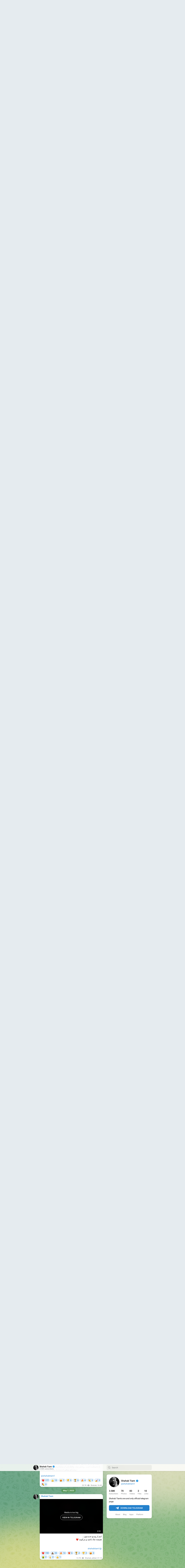

--- FILE ---
content_type: text/html; charset=utf-8
request_url: https://www.t.me/s/shahabtiam1
body_size: 18648
content:
<!DOCTYPE html>
<html>
  <head>
    <meta charset="utf-8">
    <title>Shahab Tiam – Telegram</title>
    <meta name="viewport" content="width=device-width, initial-scale=1.0, minimum-scale=1.0, maximum-scale=1.0, user-scalable=no" />
    <meta name="format-detection" content="telephone=no" />
    <meta http-equiv="X-UA-Compatible"
     content="IE=edge" />
    <meta name="MobileOptimized" content="176" />
    <meta name="HandheldFriendly" content="True" />
    
<meta property="og:title" content="Shahab Tiam">
<meta property="og:image" content="https://cdn1.telesco.pe/file/[base64].jpg">
<meta property="og:site_name" content="Telegram">
<meta property="og:description" content="Shahab Tiam&#39;s one and only official telegram page.">

<meta property="twitter:title" content="Shahab Tiam">
<meta property="twitter:image" content="https://cdn1.telesco.pe/file/[base64].jpg">
<meta property="twitter:site" content="@Telegram">

<meta property="al:ios:app_store_id" content="686449807">
<meta property="al:ios:app_name" content="Telegram Messenger">
<meta property="al:ios:url" content="tg://resolve?domain=shahabtiam1">

<meta property="al:android:url" content="tg://resolve?domain=shahabtiam1">
<meta property="al:android:app_name" content="Telegram">
<meta property="al:android:package" content="org.telegram.messenger">

<meta name="twitter:card" content="summary">
<meta name="twitter:site" content="@Telegram">
<meta name="twitter:description" content="Shahab Tiam&#39;s one and only official telegram page.
">

    <link rel="prev" href="/s/shahabtiam1?before=227">
<link rel="canonical" href="/s/shahabtiam1?before=252">

    <script>window.matchMedia&&window.matchMedia('(prefers-color-scheme: dark)').matches&&document.documentElement&&document.documentElement.classList&&document.documentElement.classList.add('theme_dark');</script>
    <link rel="icon" type="image/svg+xml" href="//telegram.org/img/website_icon.svg?4">
<link rel="apple-touch-icon" sizes="180x180" href="//telegram.org/img/apple-touch-icon.png">
<link rel="icon" type="image/png" sizes="32x32" href="//telegram.org/img/favicon-32x32.png">
<link rel="icon" type="image/png" sizes="16x16" href="//telegram.org/img/favicon-16x16.png">
<link rel="alternate icon" href="//telegram.org/img/favicon.ico" type="image/x-icon" />
    <link href="//telegram.org/css/font-roboto.css?1" rel="stylesheet" type="text/css">
    <link href="//telegram.org/css/widget-frame.css?72" rel="stylesheet" media="screen">
    <link href="//telegram.org/css/telegram-web.css?39" rel="stylesheet" media="screen">
    <script>TBaseUrl='/';</script>
    <style>        .user-color-12 {
          --user-line-gradient: repeating-linear-gradient(-45deg, #3391d4 0px, #3391d4 5px, #7dd3f0 5px, #7dd3f0 10px);
          --user-accent-color: #3391d4;
          --user-background: #3391d41f;
        }        .user-color-10 {
          --user-line-gradient: repeating-linear-gradient(-45deg, #27a910 0px, #27a910 5px, #a7dc57 5px, #a7dc57 10px);
          --user-accent-color: #27a910;
          --user-background: #27a9101f;
        }        .user-color-8 {
          --user-line-gradient: repeating-linear-gradient(-45deg, #e0802b 0px, #e0802b 5px, #fac534 5px, #fac534 10px);
          --user-accent-color: #e0802b;
          --user-background: #e0802b1f;
        }        .user-color-7 {
          --user-line-gradient: repeating-linear-gradient(-45deg, #e15052 0px, #e15052 5px, #f9ae63 5px, #f9ae63 10px);
          --user-accent-color: #e15052;
          --user-background: #e150521f;
        }        .user-color-9 {
          --user-line-gradient: repeating-linear-gradient(-45deg, #a05ff3 0px, #a05ff3 5px, #f48fff 5px, #f48fff 10px);
          --user-accent-color: #a05ff3;
          --user-background: #a05ff31f;
        }        .user-color-11 {
          --user-line-gradient: repeating-linear-gradient(-45deg, #27acce 0px, #27acce 5px, #82e8d6 5px, #82e8d6 10px);
          --user-accent-color: #27acce;
          --user-background: #27acce1f;
        }        .user-color-13 {
          --user-line-gradient: repeating-linear-gradient(-45deg, #dd4371 0px, #dd4371 5px, #ffbe9f 5px, #ffbe9f 10px);
          --user-accent-color: #dd4371;
          --user-background: #dd43711f;
        }        .user-color-14 {
          --user-line-gradient: repeating-linear-gradient(-45deg, #247bed 0px, #247bed 5px, #f04856 5px, #f04856 10px, #ffffff 10px, #ffffff 15px);
          --user-accent-color: #247bed;
          --user-background: #247bed1f;
        }        .user-color-15 {
          --user-line-gradient: repeating-linear-gradient(-45deg, #d67722 0px, #d67722 5px, #1ea011 5px, #1ea011 10px, #ffffff 10px, #ffffff 15px);
          --user-accent-color: #d67722;
          --user-background: #d677221f;
        }        .user-color-16 {
          --user-line-gradient: repeating-linear-gradient(-45deg, #179e42 0px, #179e42 5px, #e84a3f 5px, #e84a3f 10px, #ffffff 10px, #ffffff 15px);
          --user-accent-color: #179e42;
          --user-background: #179e421f;
        }        .user-color-17 {
          --user-line-gradient: repeating-linear-gradient(-45deg, #2894af 0px, #2894af 5px, #6fc456 5px, #6fc456 10px, #ffffff 10px, #ffffff 15px);
          --user-accent-color: #2894af;
          --user-background: #2894af1f;
        }        .user-color-18 {
          --user-line-gradient: repeating-linear-gradient(-45deg, #0c9ab3 0px, #0c9ab3 5px, #ffad95 5px, #ffad95 10px, #ffe6b5 10px, #ffe6b5 15px);
          --user-accent-color: #0c9ab3;
          --user-background: #0c9ab31f;
        }        .user-color-19 {
          --user-line-gradient: repeating-linear-gradient(-45deg, #7757d6 0px, #7757d6 5px, #f79610 5px, #f79610 10px, #ffde8e 10px, #ffde8e 15px);
          --user-accent-color: #7757d6;
          --user-background: #7757d61f;
        }        .user-color-20 {
          --user-line-gradient: repeating-linear-gradient(-45deg, #1585cf 0px, #1585cf 5px, #f2ab1d 5px, #f2ab1d 10px, #ffffff 10px, #ffffff 15px);
          --user-accent-color: #1585cf;
          --user-background: #1585cf1f;
        }        body.dark .user-color-12, html.theme_dark .user-color-12 {
          --user-line-gradient: repeating-linear-gradient(-45deg, #52bfff 0px, #52bfff 5px, #0b5494 5px, #0b5494 10px);
          --user-accent-color: #52bfff;
          --user-background: #52bfff1f;
        }        body.dark .user-color-10, html.theme_dark .user-color-10 {
          --user-line-gradient: repeating-linear-gradient(-45deg, #a7eb6e 0px, #a7eb6e 5px, #167e2d 5px, #167e2d 10px);
          --user-accent-color: #a7eb6e;
          --user-background: #a7eb6e1f;
        }        body.dark .user-color-8, html.theme_dark .user-color-8 {
          --user-line-gradient: repeating-linear-gradient(-45deg, #ecb04e 0px, #ecb04e 5px, #c35714 5px, #c35714 10px);
          --user-accent-color: #ecb04e;
          --user-background: #ecb04e1f;
        }        body.dark .user-color-7, html.theme_dark .user-color-7 {
          --user-line-gradient: repeating-linear-gradient(-45deg, #ff9380 0px, #ff9380 5px, #992f37 5px, #992f37 10px);
          --user-accent-color: #ff9380;
          --user-background: #ff93801f;
        }        body.dark .user-color-9, html.theme_dark .user-color-9 {
          --user-line-gradient: repeating-linear-gradient(-45deg, #c697ff 0px, #c697ff 5px, #5e31c8 5px, #5e31c8 10px);
          --user-accent-color: #c697ff;
          --user-background: #c697ff1f;
        }        body.dark .user-color-11, html.theme_dark .user-color-11 {
          --user-line-gradient: repeating-linear-gradient(-45deg, #40d8d0 0px, #40d8d0 5px, #045c7f 5px, #045c7f 10px);
          --user-accent-color: #40d8d0;
          --user-background: #40d8d01f;
        }        body.dark .user-color-13, html.theme_dark .user-color-13 {
          --user-line-gradient: repeating-linear-gradient(-45deg, #ff86a6 0px, #ff86a6 5px, #8e366e 5px, #8e366e 10px);
          --user-accent-color: #ff86a6;
          --user-background: #ff86a61f;
        }        body.dark .user-color-14, html.theme_dark .user-color-14 {
          --user-line-gradient: repeating-linear-gradient(-45deg, #3fa2fe 0px, #3fa2fe 5px, #e5424f 5px, #e5424f 10px, #ffffff 10px, #ffffff 15px);
          --user-accent-color: #3fa2fe;
          --user-background: #3fa2fe1f;
        }        body.dark .user-color-15, html.theme_dark .user-color-15 {
          --user-line-gradient: repeating-linear-gradient(-45deg, #ff905e 0px, #ff905e 5px, #32a527 5px, #32a527 10px, #ffffff 10px, #ffffff 15px);
          --user-accent-color: #ff905e;
          --user-background: #ff905e1f;
        }        body.dark .user-color-16, html.theme_dark .user-color-16 {
          --user-line-gradient: repeating-linear-gradient(-45deg, #66d364 0px, #66d364 5px, #d5444f 5px, #d5444f 10px, #ffffff 10px, #ffffff 15px);
          --user-accent-color: #66d364;
          --user-background: #66d3641f;
        }        body.dark .user-color-17, html.theme_dark .user-color-17 {
          --user-line-gradient: repeating-linear-gradient(-45deg, #22bce2 0px, #22bce2 5px, #3da240 5px, #3da240 10px, #ffffff 10px, #ffffff 15px);
          --user-accent-color: #22bce2;
          --user-background: #22bce21f;
        }        body.dark .user-color-18, html.theme_dark .user-color-18 {
          --user-line-gradient: repeating-linear-gradient(-45deg, #22bce2 0px, #22bce2 5px, #ff9778 5px, #ff9778 10px, #ffda6b 10px, #ffda6b 15px);
          --user-accent-color: #22bce2;
          --user-background: #22bce21f;
        }        body.dark .user-color-19, html.theme_dark .user-color-19 {
          --user-line-gradient: repeating-linear-gradient(-45deg, #9791ff 0px, #9791ff 5px, #f2731d 5px, #f2731d 10px, #ffdb59 10px, #ffdb59 15px);
          --user-accent-color: #9791ff;
          --user-background: #9791ff1f;
        }        body.dark .user-color-20, html.theme_dark .user-color-20 {
          --user-line-gradient: repeating-linear-gradient(-45deg, #3da6eb 0px, #3da6eb 5px, #eea51d 5px, #eea51d 10px, #ffffff 10px, #ffffff 15px);
          --user-accent-color: #3da6eb;
          --user-background: #3da6eb1f;
        }.user-color-6, .user-color-4, .user-color-2, .user-color-0, .user-color-1, .user-color-3, .user-color-5,   .user-color-default {
    --user-accent-color: var(--accent-color);
    --user-accent-background: var(--accent-background);
    --user-line-gradient: linear-gradient(45deg, var(--accent-color), var(--accent-color));
  }</style>
  </head>
  <body class="widget_frame_base tgme_webpreview emoji_image thin_box_shadow tme_mode no_transitions">
    <div class="tgme_background_wrap">
      <canvas id="tgme_background" class="tgme_background" width="50" height="50" data-colors="dbddbb,6ba587,d5d88d,88b884"></canvas>
      <div class="tgme_background_pattern"></div>
    </div>
    <header class="tgme_header search_collapsed">
  <div class="tgme_container">
    <div class="tgme_header_search">
      <form class="tgme_header_search_form" action="/s/shahabtiam1">
        <svg class="tgme_header_search_form_icon" width="20" height="20" viewBox="0 0 20 20"><g fill="none" stroke="#7D7F81" stroke-width="1.4"><circle cx="9" cy="9" r="6"></circle><path d="M13.5,13.5 L17,17" stroke-linecap="round"></path></g></svg>
        <input class="tgme_header_search_form_input js-header_search" placeholder="Search" name="q" autocomplete="off" value="" />
        <a href="/s/shahabtiam1" class="tgme_header_search_form_clear"><svg class="tgme_action_button_icon" xmlns="http://www.w3.org/2000/svg" viewBox="0 0 20 20" width="20" height="20"><g class="icon_body" fill="none" stroke-linecap="round" stroke-linejoin="round" stroke="#000000" stroke-width="1.5"><path d="M6 14l8-8m0 8L6 6" stroke-dasharray="0,11.314" stroke-dashoffset="5.657"/><path d="M26 14l8-8m0 8l-8-8" stroke-dasharray="0.371,10.943" stroke-dashoffset="5.842"/><path d="M46 14l8-8m0 8l-8-8" stroke-dasharray="1.982,9.332" stroke-dashoffset="6.647756"/><path d="M66 14l8-8m0 8l-8-8" stroke-dasharray="5.173,6.14" stroke-dashoffset="8.243"/><path d="M86 14l8-8m0 8l-8-8" stroke-dasharray="7.866,3.448" stroke-dashoffset="9.59"/><path d="M106 14l8-8m0 8l-8-8" stroke-dasharray="9.471,1.843" stroke-dashoffset="10.392"/><path d="M126 14l8-8m0 8l-8-8" stroke-dasharray="10.417,0.896" stroke-dashoffset="10.866"/><path d="M146 14l8-8m0 8l-8-8" stroke-dasharray="10.961,0.353" stroke-dashoffset="11.137"/><path d="M166 14l8-8m0 8l-8-8" stroke-dasharray="11.234,0.08" stroke-dashoffset="11.274"/><path d="M186 14l8-8m0 8l-8-8"/></g></svg></a>
      </form>
    </div>
    <div class="tgme_header_right_column">
      <section class="tgme_right_column">
        <div class="tgme_channel_info">
          <div class="tgme_channel_info_header">
            <i class="tgme_page_photo_image bgcolor3" data-content="ST"><img src="https://cdn1.telesco.pe/file/[base64].jpg"></i>
            <div class="tgme_channel_info_header_title_wrap">
              <div class="tgme_channel_info_header_title"><span dir="auto">Shahab Tiam</span></div>
              <div class="tgme_channel_info_header_labels"><i class="verified-icon"> ✔</i></div>
            </div>
            <div class="tgme_channel_info_header_username"><a href="https://t.me/shahabtiam1">@shahabtiam1</a></div>
          </div>
          <div class="tgme_channel_info_counters"><div class="tgme_channel_info_counter"><span class="counter_value">3.58K</span> <span class="counter_type">subscribers</span></div><div class="tgme_channel_info_counter"><span class="counter_value">70</span> <span class="counter_type">photos</span></div><div class="tgme_channel_info_counter"><span class="counter_value">83</span> <span class="counter_type">videos</span></div><div class="tgme_channel_info_counter"><span class="counter_value">2</span> <span class="counter_type">files</span></div><div class="tgme_channel_info_counter"><span class="counter_value">10</span> <span class="counter_type">links</span></div></div>
          <div class="tgme_channel_info_description">Shahab Tiam&#39;s one and only official telegram page.</div>
          <a class="tgme_channel_download_telegram" href="//telegram.org/dl?tme=c20e5dcaf2f73a3659_12317490579817930633">
            <svg class="tgme_channel_download_telegram_icon" width="21px" height="18px" viewBox="0 0 21 18"><g fill="none"><path fill="#ffffff" d="M0.554,7.092 L19.117,0.078 C19.737,-0.156 20.429,0.156 20.663,0.776 C20.745,0.994 20.763,1.23 20.713,1.457 L17.513,16.059 C17.351,16.799 16.62,17.268 15.88,17.105 C15.696,17.065 15.523,16.987 15.37,16.877 L8.997,12.271 C8.614,11.994 8.527,11.458 8.805,11.074 C8.835,11.033 8.869,10.994 8.905,10.958 L15.458,4.661 C15.594,4.53 15.598,4.313 15.467,4.176 C15.354,4.059 15.174,4.037 15.036,4.125 L6.104,9.795 C5.575,10.131 4.922,10.207 4.329,10.002 L0.577,8.704 C0.13,8.55 -0.107,8.061 0.047,7.614 C0.131,7.374 0.316,7.182 0.554,7.092 Z"></path></g></svg>Download Telegram
          </a>
          <div class="tgme_footer">
            <div class="tgme_footer_column">
              <h5><a href="//telegram.org/faq">About</a></h5>
            </div>
            <div class="tgme_footer_column">
              <h5><a href="//telegram.org/blog">Blog</a></h5>
            </div>
            <div class="tgme_footer_column">
              <h5><a href="//telegram.org/apps">Apps</a></h5>
            </div>
            <div class="tgme_footer_column">
              <h5><a href="//core.telegram.org/">Platform</a></h5>
            </div>
          </div>
        </div>
      </section>
    </div>
    <div class="tgme_header_info">
      <a class="tgme_channel_join_telegram" href="//telegram.org/dl?tme=c20e5dcaf2f73a3659_12317490579817930633">
        <svg class="tgme_channel_join_telegram_icon" width="19px" height="16px" viewBox="0 0 19 16"><g fill="none"><path fill="#ffffff" d="M0.465,6.638 L17.511,0.073 C18.078,-0.145 18.714,0.137 18.932,0.704 C19.009,0.903 19.026,1.121 18.981,1.33 L16.042,15.001 C15.896,15.679 15.228,16.111 14.549,15.965 C14.375,15.928 14.211,15.854 14.068,15.748 L8.223,11.443 C7.874,11.185 7.799,10.694 8.057,10.345 C8.082,10.311 8.109,10.279 8.139,10.249 L14.191,4.322 C14.315,4.201 14.317,4.002 14.195,3.878 C14.091,3.771 13.926,3.753 13.8,3.834 L5.602,9.138 C5.112,9.456 4.502,9.528 3.952,9.333 L0.486,8.112 C0.077,7.967 -0.138,7.519 0.007,7.11 C0.083,6.893 0.25,6.721 0.465,6.638 Z"></path></g></svg>Join
      </a>
      <a class="tgme_header_link" href="https://t.me/shahabtiam1">
        <i class="tgme_page_photo_image bgcolor3" data-content="ST"><img src="https://cdn1.telesco.pe/file/[base64].jpg"></i>
        <div class="tgme_header_title_wrap">
          <div class="tgme_header_title"><span dir="auto">Shahab Tiam</span></div>
          <div class="tgme_header_labels"><i class="verified-icon"> ✔</i></div>
        </div>
        <div class="tgme_header_counter">3.58K subscribers</div>
      </a>
    </div>
  </div>
</header>
<main class="tgme_main" data-url="/shahabtiam1">
  <div class="tgme_container">
    <section class="tgme_channel_history js-message_history">
      <div class="tgme_widget_message_centered js-messages_more_wrap"><a href="/s/shahabtiam1?before=227" class="tme_messages_more js-messages_more" data-before="227"></a></div><div class="tgme_widget_message_wrap js-widget_message_wrap"><div class="tgme_widget_message text_not_supported_wrap js-widget_message" data-post="shahabtiam1/227" data-view="eyJjIjotMTAyNzI5MDIzMiwicCI6MjI3LCJ0IjoxNzY4OTUxNzgwLCJoIjoiYzZjYTkxYzkwNjZmN2E5NGY0In0">
  <div class="tgme_widget_message_user"><a href="https://t.me/shahabtiam1"><i class="tgme_widget_message_user_photo bgcolor3" data-content="S"><img src="https://cdn1.telesco.pe/file/[base64].jpg"></i></a></div>
  <div class="tgme_widget_message_bubble">
    
        <i class="tgme_widget_message_bubble_tail">
      <svg class="bubble_icon" width="9px" height="20px" viewBox="0 0 9 20">
        <g fill="none">
          <path class="background" fill="#ffffff" d="M8,1 L9,1 L9,20 L8,20 L8,18 C7.807,15.161 7.124,12.233 5.950,9.218 C5.046,6.893 3.504,4.733 1.325,2.738 L1.325,2.738 C0.917,2.365 0.89,1.732 1.263,1.325 C1.452,1.118 1.72,1 2,1 L8,1 Z"></path>
          <path class="border_1x" fill="#d7e3ec" d="M9,1 L2,1 C1.72,1 1.452,1.118 1.263,1.325 C0.89,1.732 0.917,2.365 1.325,2.738 C3.504,4.733 5.046,6.893 5.95,9.218 C7.124,12.233 7.807,15.161 8,18 L8,20 L9,20 L9,1 Z M2,0 L9,0 L9,20 L7,20 L7,20 L7.002,18.068 C6.816,15.333 6.156,12.504 5.018,9.58 C4.172,7.406 2.72,5.371 0.649,3.475 C-0.165,2.729 -0.221,1.464 0.525,0.649 C0.904,0.236 1.439,0 2,0 Z"></path>
          <path class="border_2x" d="M9,1 L2,1 C1.72,1 1.452,1.118 1.263,1.325 C0.89,1.732 0.917,2.365 1.325,2.738 C3.504,4.733 5.046,6.893 5.95,9.218 C7.124,12.233 7.807,15.161 8,18 L8,20 L9,20 L9,1 Z M2,0.5 L9,0.5 L9,20 L7.5,20 L7.5,20 L7.501,18.034 C7.312,15.247 6.64,12.369 5.484,9.399 C4.609,7.15 3.112,5.052 0.987,3.106 C0.376,2.547 0.334,1.598 0.894,0.987 C1.178,0.677 1.579,0.5 2,0.5 Z"></path>
          <path class="border_3x" d="M9,1 L2,1 C1.72,1 1.452,1.118 1.263,1.325 C0.89,1.732 0.917,2.365 1.325,2.738 C3.504,4.733 5.046,6.893 5.95,9.218 C7.124,12.233 7.807,15.161 8,18 L8,20 L9,20 L9,1 Z M2,0.667 L9,0.667 L9,20 L7.667,20 L7.667,20 L7.668,18.023 C7.477,15.218 6.802,12.324 5.64,9.338 C4.755,7.064 3.243,4.946 1.1,2.983 C0.557,2.486 0.52,1.643 1.017,1.1 C1.269,0.824 1.626,0.667 2,0.667 Z"></path>
        </g>
      </svg>
    </i>
    <div class="tgme_widget_message_author accent_color"><a class="tgme_widget_message_owner_name" href="https://t.me/shahabtiam1"><span dir="auto">Shahab Tiam</span></a></div>


<a class="tgme_widget_message_video_player not_supported js-message_video_player" href="https://t.me/shahabtiam1/227"><i class="tgme_widget_message_video_thumb" style="background-image:url('https://cdn1.telesco.pe/file/[base64]')"></i>

<div class="tgme_widget_message_video_wrap" style="width:848px;padding-top:54.716981132075%">
  
</div>
<div class="message_video_play js-message_video_play"></div>
<time class="message_video_duration js-message_video_duration">2:05</time>
<div class="message_media_not_supported_wrap">
  <div class="message_media_not_supported">
    <div class="message_media_not_supported_label">Media is too big</div>
    <span class="message_media_view_in_telegram">VIEW IN TELEGRAM</span>
  </div>
</div></a>
<div class="tgme_widget_message_reactions js-message_reactions"><span class="tgme_reaction"><i class="emoji" style="background-image:url('//telegram.org/img/emoji/40/E29DA4.png')"><b>❤</b></i>254</span><span class="tgme_reaction"><i class="emoji" style="background-image:url('//telegram.org/img/emoji/40/F09F918D.png')"><b>👍</b></i>36</span><span class="tgme_reaction"><i class="emoji" style="background-image:url('//telegram.org/img/emoji/40/F09F92A9.png')"><b>💩</b></i>35</span><span class="tgme_reaction"><i class="emoji" style="background-image:url('//telegram.org/img/emoji/40/F09F9294.png')"><b>💔</b></i>24</span><span class="tgme_reaction"><i class="emoji" style="background-image:url('//telegram.org/img/emoji/40/F09F98A2.png')"><b>😢</b></i>13</span><span class="tgme_reaction"><i class="emoji" style="background-image:url('//telegram.org/img/emoji/40/F09F918F.png')"><b>👏</b></i>12</span><span class="tgme_reaction"><i class="emoji" style="background-image:url('//telegram.org/img/emoji/40/F09F918E.png')"><b>👎</b></i>11</span><span class="tgme_reaction"><i class="emoji" style="background-image:url('//telegram.org/img/emoji/40/F09F94A5.png')"><b>🔥</b></i>10</span><span class="tgme_reaction"><i class="emoji" style="background-image:url('//telegram.org/img/emoji/40/F09F958A.png')"><b>🕊</b></i>7</span><span class="tgme_reaction"><i class="emoji" style="background-image:url('//telegram.org/img/emoji/40/F09F928B.png')"><b>💋</b></i>6</span><span class="tgme_reaction"><i class="emoji" style="background-image:url('//telegram.org/img/emoji/40/F09F8E89.png')"><b>🎉</b></i>2</span></div><div class="tgme_widget_message_footer compact js-message_footer">
  
  <div class="tgme_widget_message_info short js-message_info">
    <span class="tgme_widget_message_views">35.2K</span><span class="copyonly"> views</span><span class="tgme_widget_message_meta"><span class="tgme_widget_message_from_author" dir="auto">Shahab</span>,&nbsp;<a class="tgme_widget_message_date" href="https://t.me/shahabtiam1/227"><time datetime="2022-09-29T03:58:59+00:00" class="time">03:58</time></a></span>
  </div>
</div>
  </div>
  
</div></div><div class="tgme_widget_message_wrap js-widget_message_wrap"><div class="tgme_widget_message text_not_supported_wrap js-widget_message" data-post="shahabtiam1/228" data-view="eyJjIjotMTAyNzI5MDIzMiwicCI6MjI4LCJ0IjoxNzY4OTUxNzgwLCJoIjoiYWI2N2RkNTRhZWNkNjIwZWQzIn0">
  <div class="tgme_widget_message_user"><a href="https://t.me/shahabtiam1"><i class="tgme_widget_message_user_photo bgcolor3" data-content="S"><img src="https://cdn1.telesco.pe/file/[base64].jpg"></i></a></div>
  <div class="tgme_widget_message_bubble">
    
        <i class="tgme_widget_message_bubble_tail">
      <svg class="bubble_icon" width="9px" height="20px" viewBox="0 0 9 20">
        <g fill="none">
          <path class="background" fill="#ffffff" d="M8,1 L9,1 L9,20 L8,20 L8,18 C7.807,15.161 7.124,12.233 5.950,9.218 C5.046,6.893 3.504,4.733 1.325,2.738 L1.325,2.738 C0.917,2.365 0.89,1.732 1.263,1.325 C1.452,1.118 1.72,1 2,1 L8,1 Z"></path>
          <path class="border_1x" fill="#d7e3ec" d="M9,1 L2,1 C1.72,1 1.452,1.118 1.263,1.325 C0.89,1.732 0.917,2.365 1.325,2.738 C3.504,4.733 5.046,6.893 5.95,9.218 C7.124,12.233 7.807,15.161 8,18 L8,20 L9,20 L9,1 Z M2,0 L9,0 L9,20 L7,20 L7,20 L7.002,18.068 C6.816,15.333 6.156,12.504 5.018,9.58 C4.172,7.406 2.72,5.371 0.649,3.475 C-0.165,2.729 -0.221,1.464 0.525,0.649 C0.904,0.236 1.439,0 2,0 Z"></path>
          <path class="border_2x" d="M9,1 L2,1 C1.72,1 1.452,1.118 1.263,1.325 C0.89,1.732 0.917,2.365 1.325,2.738 C3.504,4.733 5.046,6.893 5.95,9.218 C7.124,12.233 7.807,15.161 8,18 L8,20 L9,20 L9,1 Z M2,0.5 L9,0.5 L9,20 L7.5,20 L7.5,20 L7.501,18.034 C7.312,15.247 6.64,12.369 5.484,9.399 C4.609,7.15 3.112,5.052 0.987,3.106 C0.376,2.547 0.334,1.598 0.894,0.987 C1.178,0.677 1.579,0.5 2,0.5 Z"></path>
          <path class="border_3x" d="M9,1 L2,1 C1.72,1 1.452,1.118 1.263,1.325 C0.89,1.732 0.917,2.365 1.325,2.738 C3.504,4.733 5.046,6.893 5.95,9.218 C7.124,12.233 7.807,15.161 8,18 L8,20 L9,20 L9,1 Z M2,0.667 L9,0.667 L9,20 L7.667,20 L7.667,20 L7.668,18.023 C7.477,15.218 6.802,12.324 5.64,9.338 C4.755,7.064 3.243,4.946 1.1,2.983 C0.557,2.486 0.52,1.643 1.017,1.1 C1.269,0.824 1.626,0.667 2,0.667 Z"></path>
        </g>
      </svg>
    </i>
    <div class="tgme_widget_message_author accent_color"><a class="tgme_widget_message_owner_name" href="https://t.me/shahabtiam1"><span dir="auto">Shahab Tiam</span></a></div>


<div class="tgme_widget_message_text js-message_text" dir="auto"><a href="https://t.me/+XDIkXy0juthlNjk7" target="_blank" rel="noopener">https://t.me/+XDIkXy0juthlNjk7</a></div>
<div class="tgme_widget_message_reactions js-message_reactions"><span class="tgme_reaction"><i class="emoji" style="background-image:url('//telegram.org/img/emoji/40/E29DA4.png')"><b>❤</b></i>41</span><span class="tgme_reaction"><i class="emoji" style="background-image:url('//telegram.org/img/emoji/40/F09F92A9.png')"><b>💩</b></i>7</span><span class="tgme_reaction"><i class="emoji" style="background-image:url('//telegram.org/img/emoji/40/F09F958A.png')"><b>🕊</b></i>7</span><span class="tgme_reaction"><i class="emoji" style="background-image:url('//telegram.org/img/emoji/40/F09F918D.png')"><b>👍</b></i>4</span><span class="tgme_reaction"><i class="emoji" style="background-image:url('//telegram.org/img/emoji/40/F09F918F.png')"><b>👏</b></i>2</span><span class="tgme_reaction"><i class="emoji" style="background-image:url('//telegram.org/img/emoji/40/F09F918E.png')"><b>👎</b></i>1</span></div><div class="tgme_widget_message_footer compact js-message_footer">
  
  <div class="tgme_widget_message_info short js-message_info">
    <span class="tgme_widget_message_views">29.5K</span><span class="copyonly"> views</span><span class="tgme_widget_message_meta"><span class="tgme_widget_message_from_author" dir="auto">Shahab</span>,&nbsp;<a class="tgme_widget_message_date" href="https://t.me/shahabtiam1/228"><time datetime="2022-10-31T06:41:27+00:00" class="time">06:41</time></a></span>
  </div>
</div>
  </div>
  
</div></div><div class="tgme_widget_message_wrap js-widget_message_wrap"><div class="tgme_widget_message text_not_supported_wrap js-widget_message" data-post="shahabtiam1/229" data-view="eyJjIjotMTAyNzI5MDIzMiwicCI6MjI5LCJ0IjoxNzY4OTUxNzgwLCJoIjoiNWE2MmRiNDRlYzY4ZDEwYzIzIn0">
  <div class="tgme_widget_message_user"><a href="https://t.me/shahabtiam1"><i class="tgme_widget_message_user_photo bgcolor3" data-content="S"><img src="https://cdn1.telesco.pe/file/[base64].jpg"></i></a></div>
  <div class="tgme_widget_message_bubble">
    
        <i class="tgme_widget_message_bubble_tail">
      <svg class="bubble_icon" width="9px" height="20px" viewBox="0 0 9 20">
        <g fill="none">
          <path class="background" fill="#ffffff" d="M8,1 L9,1 L9,20 L8,20 L8,18 C7.807,15.161 7.124,12.233 5.950,9.218 C5.046,6.893 3.504,4.733 1.325,2.738 L1.325,2.738 C0.917,2.365 0.89,1.732 1.263,1.325 C1.452,1.118 1.72,1 2,1 L8,1 Z"></path>
          <path class="border_1x" fill="#d7e3ec" d="M9,1 L2,1 C1.72,1 1.452,1.118 1.263,1.325 C0.89,1.732 0.917,2.365 1.325,2.738 C3.504,4.733 5.046,6.893 5.95,9.218 C7.124,12.233 7.807,15.161 8,18 L8,20 L9,20 L9,1 Z M2,0 L9,0 L9,20 L7,20 L7,20 L7.002,18.068 C6.816,15.333 6.156,12.504 5.018,9.58 C4.172,7.406 2.72,5.371 0.649,3.475 C-0.165,2.729 -0.221,1.464 0.525,0.649 C0.904,0.236 1.439,0 2,0 Z"></path>
          <path class="border_2x" d="M9,1 L2,1 C1.72,1 1.452,1.118 1.263,1.325 C0.89,1.732 0.917,2.365 1.325,2.738 C3.504,4.733 5.046,6.893 5.95,9.218 C7.124,12.233 7.807,15.161 8,18 L8,20 L9,20 L9,1 Z M2,0.5 L9,0.5 L9,20 L7.5,20 L7.5,20 L7.501,18.034 C7.312,15.247 6.64,12.369 5.484,9.399 C4.609,7.15 3.112,5.052 0.987,3.106 C0.376,2.547 0.334,1.598 0.894,0.987 C1.178,0.677 1.579,0.5 2,0.5 Z"></path>
          <path class="border_3x" d="M9,1 L2,1 C1.72,1 1.452,1.118 1.263,1.325 C0.89,1.732 0.917,2.365 1.325,2.738 C3.504,4.733 5.046,6.893 5.95,9.218 C7.124,12.233 7.807,15.161 8,18 L8,20 L9,20 L9,1 Z M2,0.667 L9,0.667 L9,20 L7.667,20 L7.667,20 L7.668,18.023 C7.477,15.218 6.802,12.324 5.64,9.338 C4.755,7.064 3.243,4.946 1.1,2.983 C0.557,2.486 0.52,1.643 1.017,1.1 C1.269,0.824 1.626,0.667 2,0.667 Z"></path>
        </g>
      </svg>
    </i>
    <div class="tgme_widget_message_author accent_color"><a class="tgme_widget_message_owner_name" href="https://t.me/shahabtiam1"><span dir="auto">Shahab Tiam</span></a></div>


<a class="tgme_widget_message_video_player not_supported js-message_video_player" href="https://t.me/shahabtiam1/229"><i class="tgme_widget_message_video_thumb" style="background-image:url('https://cdn1.telesco.pe/file/[base64]')"></i>

<div class="tgme_widget_message_video_wrap" style="width:480px;padding-top:53.333333333333%">
  
</div>
<div class="message_video_play js-message_video_play"></div>
<time class="message_video_duration js-message_video_duration">3:00</time>
<div class="message_media_not_supported_wrap">
  <div class="message_media_not_supported">
    <div class="message_media_not_supported_label">Media is too big</div>
    <span class="message_media_view_in_telegram">VIEW IN TELEGRAM</span>
  </div>
</div></a>
<div class="tgme_widget_message_reactions js-message_reactions"><span class="tgme_reaction"><i class="emoji" style="background-image:url('//telegram.org/img/emoji/40/F09F918D.png')"><b>👍</b></i>110</span><span class="tgme_reaction"><i class="emoji" style="background-image:url('//telegram.org/img/emoji/40/E29DA4.png')"><b>❤</b></i>58</span><span class="tgme_reaction"><i class="emoji" style="background-image:url('//telegram.org/img/emoji/40/F09F92A9.png')"><b>💩</b></i>29</span><span class="tgme_reaction"><i class="emoji" style="background-image:url('//telegram.org/img/emoji/40/F09F958A.png')"><b>🕊</b></i>16</span><span class="tgme_reaction"><i class="emoji" style="background-image:url('//telegram.org/img/emoji/40/F09F94A5.png')"><b>🔥</b></i>7</span><span class="tgme_reaction"><i class="emoji" style="background-image:url('//telegram.org/img/emoji/40/F09F918F.png')"><b>👏</b></i>5</span><span class="tgme_reaction"><i class="emoji" style="background-image:url('//telegram.org/img/emoji/40/F09F918E.png')"><b>👎</b></i>1</span><span class="tgme_reaction"><i class="emoji" style="background-image:url('//telegram.org/img/emoji/40/F09F98A1.png')"><b>😡</b></i>1</span></div><div class="tgme_widget_message_footer compact js-message_footer">
  
  <div class="tgme_widget_message_info short js-message_info">
    <span class="tgme_widget_message_views">33.3K</span><span class="copyonly"> views</span><span class="tgme_widget_message_meta"><span class="tgme_widget_message_from_author" dir="auto">Shahab</span>,&nbsp;<a class="tgme_widget_message_date" href="https://t.me/shahabtiam1/229"><time datetime="2022-10-31T23:42:58+00:00" class="time">23:42</time></a></span>
  </div>
</div>
  </div>
  
</div></div><div class="tgme_widget_message_wrap js-widget_message_wrap"><div class="tgme_widget_message text_not_supported_wrap js-widget_message" data-post="shahabtiam1/230" data-view="eyJjIjotMTAyNzI5MDIzMiwicCI6MjMwLCJ0IjoxNzY4OTUxNzgwLCJoIjoiYzQ5MWNlZTU4OWIyZmEwMTM3In0">
  <div class="tgme_widget_message_user"><a href="https://t.me/shahabtiam1"><i class="tgme_widget_message_user_photo bgcolor3" data-content="S"><img src="https://cdn1.telesco.pe/file/[base64].jpg"></i></a></div>
  <div class="tgme_widget_message_bubble">
    
        <i class="tgme_widget_message_bubble_tail">
      <svg class="bubble_icon" width="9px" height="20px" viewBox="0 0 9 20">
        <g fill="none">
          <path class="background" fill="#ffffff" d="M8,1 L9,1 L9,20 L8,20 L8,18 C7.807,15.161 7.124,12.233 5.950,9.218 C5.046,6.893 3.504,4.733 1.325,2.738 L1.325,2.738 C0.917,2.365 0.89,1.732 1.263,1.325 C1.452,1.118 1.72,1 2,1 L8,1 Z"></path>
          <path class="border_1x" fill="#d7e3ec" d="M9,1 L2,1 C1.72,1 1.452,1.118 1.263,1.325 C0.89,1.732 0.917,2.365 1.325,2.738 C3.504,4.733 5.046,6.893 5.95,9.218 C7.124,12.233 7.807,15.161 8,18 L8,20 L9,20 L9,1 Z M2,0 L9,0 L9,20 L7,20 L7,20 L7.002,18.068 C6.816,15.333 6.156,12.504 5.018,9.58 C4.172,7.406 2.72,5.371 0.649,3.475 C-0.165,2.729 -0.221,1.464 0.525,0.649 C0.904,0.236 1.439,0 2,0 Z"></path>
          <path class="border_2x" d="M9,1 L2,1 C1.72,1 1.452,1.118 1.263,1.325 C0.89,1.732 0.917,2.365 1.325,2.738 C3.504,4.733 5.046,6.893 5.95,9.218 C7.124,12.233 7.807,15.161 8,18 L8,20 L9,20 L9,1 Z M2,0.5 L9,0.5 L9,20 L7.5,20 L7.5,20 L7.501,18.034 C7.312,15.247 6.64,12.369 5.484,9.399 C4.609,7.15 3.112,5.052 0.987,3.106 C0.376,2.547 0.334,1.598 0.894,0.987 C1.178,0.677 1.579,0.5 2,0.5 Z"></path>
          <path class="border_3x" d="M9,1 L2,1 C1.72,1 1.452,1.118 1.263,1.325 C0.89,1.732 0.917,2.365 1.325,2.738 C3.504,4.733 5.046,6.893 5.95,9.218 C7.124,12.233 7.807,15.161 8,18 L8,20 L9,20 L9,1 Z M2,0.667 L9,0.667 L9,20 L7.667,20 L7.667,20 L7.668,18.023 C7.477,15.218 6.802,12.324 5.64,9.338 C4.755,7.064 3.243,4.946 1.1,2.983 C0.557,2.486 0.52,1.643 1.017,1.1 C1.269,0.824 1.626,0.667 2,0.667 Z"></path>
        </g>
      </svg>
    </i>
    <div class="tgme_widget_message_author accent_color"><a class="tgme_widget_message_owner_name" href="https://t.me/shahabtiam1"><span dir="auto">Shahab Tiam</span></a></div>


<a class="tgme_widget_message_document_wrap" href="https://t.me/shahabtiam1/230">
  <div class="tgme_widget_message_document_icon accent_bg audio"></div>
  <div class="tgme_widget_message_document">
    <div class="tgme_widget_message_document_title accent_color" dir="auto">To Nisti</div>
    <div class="tgme_widget_message_document_extra" dir="auto">Shahab Tiam </div>
  </div>
</a><div class="tgme_widget_message_text js-message_text" dir="auto">تقدیم به همه عزیزان داغدار کشورم که هیچ چیزی تسکین دهنده دردهاشون نیست. به امید روزهای بهتر <i class="emoji" style="background-image:url('//telegram.org/img/emoji/40/F09F998F.png')"><b>🙏</b></i><i class="emoji" style="background-image:url('//telegram.org/img/emoji/40/E29DA4.png')"><b>❤️</b></i><br/><a href="https://t.me/shahabtiam1" target="_blank">@shahabtiam1</a></div>
<div class="tgme_widget_message_reactions js-message_reactions"><span class="tgme_reaction"><i class="emoji" style="background-image:url('//telegram.org/img/emoji/40/F09F918D.png')"><b>👍</b></i>159</span><span class="tgme_reaction"><i class="emoji" style="background-image:url('//telegram.org/img/emoji/40/E29DA4.png')"><b>❤</b></i>115</span><span class="tgme_reaction"><i class="emoji" style="background-image:url('//telegram.org/img/emoji/40/F09F98AD.png')"><b>😭</b></i>36</span><span class="tgme_reaction"><i class="emoji" style="background-image:url('//telegram.org/img/emoji/40/F09F92A9.png')"><b>💩</b></i>13</span><span class="tgme_reaction"><i class="emoji" style="background-image:url('//telegram.org/img/emoji/40/F09F98A2.png')"><b>😢</b></i>10</span><span class="tgme_reaction"><i class="emoji" style="background-image:url('//telegram.org/img/emoji/40/E29DA4E2808DF09F94A5.png')"><b>❤‍🔥</b></i>8</span><span class="tgme_reaction"><i class="emoji" style="background-image:url('//telegram.org/img/emoji/40/F09FABA1.png')"><b>🫡</b></i>8</span><span class="tgme_reaction"><i class="emoji" style="background-image:url('//telegram.org/img/emoji/40/F09F918F.png')"><b>👏</b></i>6</span><span class="tgme_reaction"><i class="emoji" style="background-image:url('//telegram.org/img/emoji/40/F09F9294.png')"><b>💔</b></i>5</span><span class="tgme_reaction"><i class="emoji" style="background-image:url('//telegram.org/img/emoji/40/F09F9695.png')"><b>🖕</b></i>2</span><span class="tgme_reaction"><i class="emoji" style="background-image:url('//telegram.org/img/emoji/40/F09F9881.png')"><b>😁</b></i>1</span></div><div class="tgme_widget_message_footer compact js-message_footer">
  
  <div class="tgme_widget_message_info short js-message_info">
    <span class="tgme_widget_message_views">27.5K</span><span class="copyonly"> views</span><span class="tgme_widget_message_meta"><span class="tgme_widget_message_from_author" dir="auto">Shahab</span>,&nbsp;edited &nbsp;<a class="tgme_widget_message_date" href="https://t.me/shahabtiam1/230"><time datetime="2023-02-18T15:38:19+00:00" class="time">15:38</time></a></span>
  </div>
</div>
  </div>
  
</div></div><div class="tgme_widget_message_wrap js-widget_message_wrap"><div class="tgme_widget_message text_not_supported_wrap js-widget_message" data-post="shahabtiam1/231" data-view="eyJjIjotMTAyNzI5MDIzMiwicCI6MjMxLCJ0IjoxNzY4OTUxNzgwLCJoIjoiZWYzMGIyNDAwZmY5NmE4YzE1In0">
  <div class="tgme_widget_message_user"><a href="https://t.me/shahabtiam1"><i class="tgme_widget_message_user_photo bgcolor3" data-content="S"><img src="https://cdn1.telesco.pe/file/[base64].jpg"></i></a></div>
  <div class="tgme_widget_message_bubble">
    
        <i class="tgme_widget_message_bubble_tail">
      <svg class="bubble_icon" width="9px" height="20px" viewBox="0 0 9 20">
        <g fill="none">
          <path class="background" fill="#ffffff" d="M8,1 L9,1 L9,20 L8,20 L8,18 C7.807,15.161 7.124,12.233 5.950,9.218 C5.046,6.893 3.504,4.733 1.325,2.738 L1.325,2.738 C0.917,2.365 0.89,1.732 1.263,1.325 C1.452,1.118 1.72,1 2,1 L8,1 Z"></path>
          <path class="border_1x" fill="#d7e3ec" d="M9,1 L2,1 C1.72,1 1.452,1.118 1.263,1.325 C0.89,1.732 0.917,2.365 1.325,2.738 C3.504,4.733 5.046,6.893 5.95,9.218 C7.124,12.233 7.807,15.161 8,18 L8,20 L9,20 L9,1 Z M2,0 L9,0 L9,20 L7,20 L7,20 L7.002,18.068 C6.816,15.333 6.156,12.504 5.018,9.58 C4.172,7.406 2.72,5.371 0.649,3.475 C-0.165,2.729 -0.221,1.464 0.525,0.649 C0.904,0.236 1.439,0 2,0 Z"></path>
          <path class="border_2x" d="M9,1 L2,1 C1.72,1 1.452,1.118 1.263,1.325 C0.89,1.732 0.917,2.365 1.325,2.738 C3.504,4.733 5.046,6.893 5.95,9.218 C7.124,12.233 7.807,15.161 8,18 L8,20 L9,20 L9,1 Z M2,0.5 L9,0.5 L9,20 L7.5,20 L7.5,20 L7.501,18.034 C7.312,15.247 6.64,12.369 5.484,9.399 C4.609,7.15 3.112,5.052 0.987,3.106 C0.376,2.547 0.334,1.598 0.894,0.987 C1.178,0.677 1.579,0.5 2,0.5 Z"></path>
          <path class="border_3x" d="M9,1 L2,1 C1.72,1 1.452,1.118 1.263,1.325 C0.89,1.732 0.917,2.365 1.325,2.738 C3.504,4.733 5.046,6.893 5.95,9.218 C7.124,12.233 7.807,15.161 8,18 L8,20 L9,20 L9,1 Z M2,0.667 L9,0.667 L9,20 L7.667,20 L7.667,20 L7.668,18.023 C7.477,15.218 6.802,12.324 5.64,9.338 C4.755,7.064 3.243,4.946 1.1,2.983 C0.557,2.486 0.52,1.643 1.017,1.1 C1.269,0.824 1.626,0.667 2,0.667 Z"></path>
        </g>
      </svg>
    </i>
    <div class="tgme_widget_message_author accent_color"><a class="tgme_widget_message_owner_name" href="https://t.me/shahabtiam1"><span dir="auto">Shahab Tiam</span></a></div>


<a class="tgme_widget_message_video_player js-message_video_player" href="https://t.me/shahabtiam1/231"><i class="tgme_widget_message_video_thumb" style="background-image:url('https://cdn1.telesco.pe/file/[base64]')"></i>

<div class="tgme_widget_message_video_wrap" style="width:848px;padding-top:100%">
  <video src="https://cdn1.telesco.pe/file/5abcba2314.mp4?token=[base64]" class="tgme_widget_message_video js-message_video" width="100%" height="100%"></video>
</div>
<div class="message_video_play js-message_video_play"></div>
<time class="message_video_duration js-message_video_duration">0:37</time>
<div class="message_media_not_supported_wrap">
  <div class="message_media_not_supported">
    <div class="message_media_not_supported_label">This media is not supported in your browser</div>
    <span class="message_media_view_in_telegram">VIEW IN TELEGRAM</span>
  </div>
</div></a><div class="tgme_widget_message_text js-message_text" dir="auto">خوب، بالاخره وقتش رسید و کاری که یک سال پیش آماده پخش بود در تاریخ ۲۵ جولای یعنی همین سه شنبه از کمپانی آونگ آماده پخش هستش.. امیدوارم دوست داشته باشید و باهاش کلی خاطره سازی کنید… <i class="emoji" style="background-image:url('//telegram.org/img/emoji/40/E29DA4.png')"><b>❤️</b></i><i class="emoji" style="background-image:url('//telegram.org/img/emoji/40/F09F9898.png')"><b>😘</b></i></div>
<div class="tgme_widget_message_reactions js-message_reactions"><span class="tgme_reaction"><i class="emoji" style="background-image:url('//telegram.org/img/emoji/40/E29DA4.png')"><b>❤</b></i>147</span><span class="tgme_reaction"><i class="emoji" style="background-image:url('//telegram.org/img/emoji/40/F09F988D.png')"><b>😍</b></i>7</span><span class="tgme_reaction"><i class="emoji" style="background-image:url('//telegram.org/img/emoji/40/F09F918F.png')"><b>👏</b></i>6</span><span class="tgme_reaction"><i class="emoji" style="background-image:url('//telegram.org/img/emoji/40/F09F918E.png')"><b>👎</b></i>4</span><span class="tgme_reaction"><i class="emoji" style="background-image:url('//telegram.org/img/emoji/40/F09F918D.png')"><b>👍</b></i>3</span><span class="tgme_reaction"><i class="emoji" style="background-image:url('//telegram.org/img/emoji/40/F09FA494.png')"><b>🤔</b></i>1</span></div><div class="tgme_widget_message_footer compact js-message_footer">
  
  <div class="tgme_widget_message_info short js-message_info">
    <span class="tgme_widget_message_views">20.8K</span><span class="copyonly"> views</span><span class="tgme_widget_message_meta"><span class="tgme_widget_message_from_author" dir="auto">Shahab</span>,&nbsp;<a class="tgme_widget_message_date" href="https://t.me/shahabtiam1/231"><time datetime="2023-07-22T19:43:59+00:00" class="time">19:43</time></a></span>
  </div>
</div>
  </div>
  
</div></div><div class="tgme_widget_message_wrap js-widget_message_wrap"><div class="tgme_widget_message text_not_supported_wrap js-widget_message" data-post="shahabtiam1/232" data-view="eyJjIjotMTAyNzI5MDIzMiwicCI6MjMyLCJ0IjoxNzY4OTUxNzgwLCJoIjoiNDg0NmQwNWUxZmI0Y2E1ZTUwIn0">
  <div class="tgme_widget_message_user"><a href="https://t.me/shahabtiam1"><i class="tgme_widget_message_user_photo bgcolor3" data-content="S"><img src="https://cdn1.telesco.pe/file/[base64].jpg"></i></a></div>
  <div class="tgme_widget_message_bubble">
    
        <i class="tgme_widget_message_bubble_tail">
      <svg class="bubble_icon" width="9px" height="20px" viewBox="0 0 9 20">
        <g fill="none">
          <path class="background" fill="#ffffff" d="M8,1 L9,1 L9,20 L8,20 L8,18 C7.807,15.161 7.124,12.233 5.950,9.218 C5.046,6.893 3.504,4.733 1.325,2.738 L1.325,2.738 C0.917,2.365 0.89,1.732 1.263,1.325 C1.452,1.118 1.72,1 2,1 L8,1 Z"></path>
          <path class="border_1x" fill="#d7e3ec" d="M9,1 L2,1 C1.72,1 1.452,1.118 1.263,1.325 C0.89,1.732 0.917,2.365 1.325,2.738 C3.504,4.733 5.046,6.893 5.95,9.218 C7.124,12.233 7.807,15.161 8,18 L8,20 L9,20 L9,1 Z M2,0 L9,0 L9,20 L7,20 L7,20 L7.002,18.068 C6.816,15.333 6.156,12.504 5.018,9.58 C4.172,7.406 2.72,5.371 0.649,3.475 C-0.165,2.729 -0.221,1.464 0.525,0.649 C0.904,0.236 1.439,0 2,0 Z"></path>
          <path class="border_2x" d="M9,1 L2,1 C1.72,1 1.452,1.118 1.263,1.325 C0.89,1.732 0.917,2.365 1.325,2.738 C3.504,4.733 5.046,6.893 5.95,9.218 C7.124,12.233 7.807,15.161 8,18 L8,20 L9,20 L9,1 Z M2,0.5 L9,0.5 L9,20 L7.5,20 L7.5,20 L7.501,18.034 C7.312,15.247 6.64,12.369 5.484,9.399 C4.609,7.15 3.112,5.052 0.987,3.106 C0.376,2.547 0.334,1.598 0.894,0.987 C1.178,0.677 1.579,0.5 2,0.5 Z"></path>
          <path class="border_3x" d="M9,1 L2,1 C1.72,1 1.452,1.118 1.263,1.325 C0.89,1.732 0.917,2.365 1.325,2.738 C3.504,4.733 5.046,6.893 5.95,9.218 C7.124,12.233 7.807,15.161 8,18 L8,20 L9,20 L9,1 Z M2,0.667 L9,0.667 L9,20 L7.667,20 L7.667,20 L7.668,18.023 C7.477,15.218 6.802,12.324 5.64,9.338 C4.755,7.064 3.243,4.946 1.1,2.983 C0.557,2.486 0.52,1.643 1.017,1.1 C1.269,0.824 1.626,0.667 2,0.667 Z"></path>
        </g>
      </svg>
    </i>
    <div class="tgme_widget_message_author accent_color"><a class="tgme_widget_message_owner_name" href="https://t.me/shahabtiam1"><span dir="auto">Shahab Tiam</span></a></div>


<a class="tgme_widget_message_video_player js-message_video_player" href="https://t.me/shahabtiam1/232"><i class="tgme_widget_message_video_thumb" style="background-image:url('https://cdn1.telesco.pe/file/[base64]')"></i>

<div class="tgme_widget_message_video_wrap" style="width:848px;padding-top:100%">
  <video src="https://cdn1.telesco.pe/file/45efd05b7f.mp4?token=[base64]" class="tgme_widget_message_video js-message_video" width="100%" height="100%"></video>
</div>
<div class="message_video_play js-message_video_play"></div>
<time class="message_video_duration js-message_video_duration">1:00</time>
<div class="message_media_not_supported_wrap">
  <div class="message_media_not_supported">
    <div class="message_media_not_supported_label">This media is not supported in your browser</div>
    <span class="message_media_view_in_telegram">VIEW IN TELEGRAM</span>
  </div>
</div></a><div class="tgme_widget_message_text js-message_text" dir="auto">و‌ بالاخره شنونده کار جدیدمون به نام “گذشته” در اپ و شبکه <a href="?q=%23%D8%A2%D9%88%D9%86%DA%AF%E2%80%8C">#آونگ‌</a> و ‌#رادیوجوان هستید.<br/>.<br/>ملودی این کار از ساخته های خودم همراه با تنظیمی بینظیر از دوستان هنرمندم <a href="?q=%23%D8%B3%D8%B9%DB%8C%D8%AF_%D8%B2%D9%85%D8%A7%D9%86%DB%8C">#سعید_زمانی</a> و <a href="?q=%23%D9%85%DB%8C%D9%84%D8%A7%D8%AF_">#میلاد_</a> هاشمی هستش که حقاً از حرفه ای ترین و از کار بلدهای موسیقی ایران هستند، و همچنین با ترانه ای بسیار زیبا و تاثیر گذار از دوست هنرمندم <a href="?q=%23%D9%85%D9%87%D8%AF%DB%8C_%D8%A7%DB%8C%D9%88%D8%A8%DB%8C">#مهدی_ایوبی</a> از ترانه سرایان خوبمون که با این ترانه انصافأ حس و روح زیبایی به این ملودی بخشیده.<br/><br/>صدای زیبای کمانچه ای که در این کار میشنوید اثر پنجه های ماهر هنرمند عزیزمون احسان نی زن هستش که با هر بار شنیدنش حس خوبی به من منتقل میکنه. <br/><br/>امیدوارم شما هم از شنیدن این کار لذت ببرید. <br/>.<br/>.<br/>.<br/><br/>Music: <a href="https://t.me/shahabtiam1" target="_blank">@shahabtiam1</a><br/>Arrangements: saeedzamani1, miladhashemi<br/>Lyrics: mehdiayoubiofficial<br/>Kamancheh: ehsanneyzan<br/>Mix &amp; Mastering: saeedzamani1<br/>Cover Design: behzadkhezerlou<br/>Record Label: avangmusic</div>
<div class="tgme_widget_message_reactions js-message_reactions"><span class="tgme_reaction"><i class="emoji" style="background-image:url('//telegram.org/img/emoji/40/E29DA4.png')"><b>❤</b></i>110</span><span class="tgme_reaction"><i class="emoji" style="background-image:url('//telegram.org/img/emoji/40/F09F918D.png')"><b>👍</b></i>22</span><span class="tgme_reaction"><i class="emoji" style="background-image:url('//telegram.org/img/emoji/40/E29DA4E2808DF09F94A5.png')"><b>❤‍🔥</b></i>5</span><span class="tgme_reaction"><i class="emoji" style="background-image:url('//telegram.org/img/emoji/40/F09F988D.png')"><b>😍</b></i>5</span><span class="tgme_reaction"><i class="emoji" style="background-image:url('//telegram.org/img/emoji/40/F09FA5B0.png')"><b>🥰</b></i>4</span><span class="tgme_reaction"><i class="emoji" style="background-image:url('//telegram.org/img/emoji/40/F09F918E.png')"><b>👎</b></i>3</span><span class="tgme_reaction"><i class="emoji" style="background-image:url('//telegram.org/img/emoji/40/F09F94A5.png')"><b>🔥</b></i>2</span><span class="tgme_reaction"><i class="emoji" style="background-image:url('//telegram.org/img/emoji/40/F09F9881.png')"><b>😁</b></i>1</span><span class="tgme_reaction"><i class="emoji" style="background-image:url('//telegram.org/img/emoji/40/F09FA497.png')"><b>🤗</b></i>1</span></div><div class="tgme_widget_message_footer compact js-message_footer">
  
  <div class="tgme_widget_message_info short js-message_info">
    <span class="tgme_widget_message_views">30.4K</span><span class="copyonly"> views</span><span class="tgme_widget_message_meta"><span class="tgme_widget_message_from_author" dir="auto">Shahab</span>,&nbsp;edited &nbsp;<a class="tgme_widget_message_date" href="https://t.me/shahabtiam1/232"><time datetime="2023-07-25T17:38:19+00:00" class="time">17:38</time></a></span>
  </div>
</div>
  </div>
  
</div></div><div class="tgme_widget_message_wrap js-widget_message_wrap"><div class="tgme_widget_message text_not_supported_wrap js-widget_message" data-post="shahabtiam1/233" data-view="eyJjIjotMTAyNzI5MDIzMiwicCI6MjMzLCJ0IjoxNzY4OTUxNzgwLCJoIjoiZjBjNDlmZjgwY2NjNDExNTk2In0">
  <div class="tgme_widget_message_user"><a href="https://t.me/shahabtiam1"><i class="tgme_widget_message_user_photo bgcolor3" data-content="S"><img src="https://cdn1.telesco.pe/file/[base64].jpg"></i></a></div>
  <div class="tgme_widget_message_bubble">
    
        <i class="tgme_widget_message_bubble_tail">
      <svg class="bubble_icon" width="9px" height="20px" viewBox="0 0 9 20">
        <g fill="none">
          <path class="background" fill="#ffffff" d="M8,1 L9,1 L9,20 L8,20 L8,18 C7.807,15.161 7.124,12.233 5.950,9.218 C5.046,6.893 3.504,4.733 1.325,2.738 L1.325,2.738 C0.917,2.365 0.89,1.732 1.263,1.325 C1.452,1.118 1.72,1 2,1 L8,1 Z"></path>
          <path class="border_1x" fill="#d7e3ec" d="M9,1 L2,1 C1.72,1 1.452,1.118 1.263,1.325 C0.89,1.732 0.917,2.365 1.325,2.738 C3.504,4.733 5.046,6.893 5.95,9.218 C7.124,12.233 7.807,15.161 8,18 L8,20 L9,20 L9,1 Z M2,0 L9,0 L9,20 L7,20 L7,20 L7.002,18.068 C6.816,15.333 6.156,12.504 5.018,9.58 C4.172,7.406 2.72,5.371 0.649,3.475 C-0.165,2.729 -0.221,1.464 0.525,0.649 C0.904,0.236 1.439,0 2,0 Z"></path>
          <path class="border_2x" d="M9,1 L2,1 C1.72,1 1.452,1.118 1.263,1.325 C0.89,1.732 0.917,2.365 1.325,2.738 C3.504,4.733 5.046,6.893 5.95,9.218 C7.124,12.233 7.807,15.161 8,18 L8,20 L9,20 L9,1 Z M2,0.5 L9,0.5 L9,20 L7.5,20 L7.5,20 L7.501,18.034 C7.312,15.247 6.64,12.369 5.484,9.399 C4.609,7.15 3.112,5.052 0.987,3.106 C0.376,2.547 0.334,1.598 0.894,0.987 C1.178,0.677 1.579,0.5 2,0.5 Z"></path>
          <path class="border_3x" d="M9,1 L2,1 C1.72,1 1.452,1.118 1.263,1.325 C0.89,1.732 0.917,2.365 1.325,2.738 C3.504,4.733 5.046,6.893 5.95,9.218 C7.124,12.233 7.807,15.161 8,18 L8,20 L9,20 L9,1 Z M2,0.667 L9,0.667 L9,20 L7.667,20 L7.667,20 L7.668,18.023 C7.477,15.218 6.802,12.324 5.64,9.338 C4.755,7.064 3.243,4.946 1.1,2.983 C0.557,2.486 0.52,1.643 1.017,1.1 C1.269,0.824 1.626,0.667 2,0.667 Z"></path>
        </g>
      </svg>
    </i>
    <div class="tgme_widget_message_author accent_color"><a class="tgme_widget_message_owner_name" href="https://t.me/shahabtiam1"><span dir="auto">Shahab Tiam</span></a></div>


<a class="tgme_widget_message_document_wrap" href="https://t.me/shahabtiam1/233">
  <div class="tgme_widget_message_document_icon accent_bg audio"></div>
  <div class="tgme_widget_message_document">
    <div class="tgme_widget_message_document_title accent_color" dir="auto">Audio</div>
    <div class="tgme_widget_message_document_extra" dir="auto"></div>
  </div>
</a><div class="tgme_widget_message_text js-message_text" dir="auto"><a href="https://t.me/shahabtiam1" target="_blank">@shahabtiam1</a></div>
<div class="tgme_widget_message_reactions js-message_reactions"><span class="tgme_reaction"><i class="emoji" style="background-image:url('//telegram.org/img/emoji/40/E29DA4.png')"><b>❤</b></i>271</span><span class="tgme_reaction"><i class="emoji" style="background-image:url('//telegram.org/img/emoji/40/F09F918D.png')"><b>👍</b></i>24</span><span class="tgme_reaction"><i class="emoji" style="background-image:url('//telegram.org/img/emoji/40/E29DA4E2808DF09F94A5.png')"><b>❤‍🔥</b></i>21</span><span class="tgme_reaction"><i class="emoji" style="background-image:url('//telegram.org/img/emoji/40/F09F9294.png')"><b>💔</b></i>13</span><span class="tgme_reaction"><i class="emoji" style="background-image:url('//telegram.org/img/emoji/40/F09F918F.png')"><b>👏</b></i>9</span><span class="tgme_reaction"><i class="emoji" style="background-image:url('//telegram.org/img/emoji/40/F09F988D.png')"><b>😍</b></i>6</span><span class="tgme_reaction"><i class="emoji" style="background-image:url('//telegram.org/img/emoji/40/F09F918C.png')"><b>👌</b></i>5</span><span class="tgme_reaction"><i class="emoji" style="background-image:url('//telegram.org/img/emoji/40/F09F9881.png')"><b>😁</b></i>3</span><span class="tgme_reaction"><i class="emoji" style="background-image:url('//telegram.org/img/emoji/40/F09FA5B0.png')"><b>🥰</b></i>2</span><span class="tgme_reaction"><i class="emoji" style="background-image:url('//telegram.org/img/emoji/40/E29AA1.png')"><b>⚡</b></i>1</span><span class="tgme_reaction"><i class="emoji" style="background-image:url('//telegram.org/img/emoji/40/F09F94A5.png')"><b>🔥</b></i>1</span></div><div class="tgme_widget_message_footer compact js-message_footer">
  
  <div class="tgme_widget_message_info short js-message_info">
    <span class="tgme_widget_message_views">28.2K</span><span class="copyonly"> views</span><span class="tgme_widget_message_meta"><span class="tgme_widget_message_from_author" dir="auto">Shahab</span>,&nbsp;edited &nbsp;<a class="tgme_widget_message_date" href="https://t.me/shahabtiam1/233"><time datetime="2023-07-25T18:50:56+00:00" class="time">18:50</time></a></span>
  </div>
</div>
  </div>
  
</div></div><div class="tgme_widget_message_wrap js-widget_message_wrap"><div class="tgme_widget_message text_not_supported_wrap js-widget_message" data-post="shahabtiam1/234" data-view="eyJjIjotMTAyNzI5MDIzMiwicCI6MjM0LCJ0IjoxNzY4OTUxNzgwLCJoIjoiMmRkMDVhYzNjODM4ODIzMDE2In0">
  <div class="tgme_widget_message_user"><a href="https://t.me/shahabtiam1"><i class="tgme_widget_message_user_photo bgcolor3" data-content="S"><img src="https://cdn1.telesco.pe/file/[base64].jpg"></i></a></div>
  <div class="tgme_widget_message_bubble">
    
        <i class="tgme_widget_message_bubble_tail">
      <svg class="bubble_icon" width="9px" height="20px" viewBox="0 0 9 20">
        <g fill="none">
          <path class="background" fill="#ffffff" d="M8,1 L9,1 L9,20 L8,20 L8,18 C7.807,15.161 7.124,12.233 5.950,9.218 C5.046,6.893 3.504,4.733 1.325,2.738 L1.325,2.738 C0.917,2.365 0.89,1.732 1.263,1.325 C1.452,1.118 1.72,1 2,1 L8,1 Z"></path>
          <path class="border_1x" fill="#d7e3ec" d="M9,1 L2,1 C1.72,1 1.452,1.118 1.263,1.325 C0.89,1.732 0.917,2.365 1.325,2.738 C3.504,4.733 5.046,6.893 5.95,9.218 C7.124,12.233 7.807,15.161 8,18 L8,20 L9,20 L9,1 Z M2,0 L9,0 L9,20 L7,20 L7,20 L7.002,18.068 C6.816,15.333 6.156,12.504 5.018,9.58 C4.172,7.406 2.72,5.371 0.649,3.475 C-0.165,2.729 -0.221,1.464 0.525,0.649 C0.904,0.236 1.439,0 2,0 Z"></path>
          <path class="border_2x" d="M9,1 L2,1 C1.72,1 1.452,1.118 1.263,1.325 C0.89,1.732 0.917,2.365 1.325,2.738 C3.504,4.733 5.046,6.893 5.95,9.218 C7.124,12.233 7.807,15.161 8,18 L8,20 L9,20 L9,1 Z M2,0.5 L9,0.5 L9,20 L7.5,20 L7.5,20 L7.501,18.034 C7.312,15.247 6.64,12.369 5.484,9.399 C4.609,7.15 3.112,5.052 0.987,3.106 C0.376,2.547 0.334,1.598 0.894,0.987 C1.178,0.677 1.579,0.5 2,0.5 Z"></path>
          <path class="border_3x" d="M9,1 L2,1 C1.72,1 1.452,1.118 1.263,1.325 C0.89,1.732 0.917,2.365 1.325,2.738 C3.504,4.733 5.046,6.893 5.95,9.218 C7.124,12.233 7.807,15.161 8,18 L8,20 L9,20 L9,1 Z M2,0.667 L9,0.667 L9,20 L7.667,20 L7.667,20 L7.668,18.023 C7.477,15.218 6.802,12.324 5.64,9.338 C4.755,7.064 3.243,4.946 1.1,2.983 C0.557,2.486 0.52,1.643 1.017,1.1 C1.269,0.824 1.626,0.667 2,0.667 Z"></path>
        </g>
      </svg>
    </i>
    <div class="tgme_widget_message_author accent_color"><a class="tgme_widget_message_owner_name" href="https://t.me/shahabtiam1"><span dir="auto">Shahab Tiam</span></a></div>


<a class="tgme_widget_message_video_player blured js-message_video_player" href="https://t.me/shahabtiam1/234"><i class="tgme_widget_message_video_thumb" style="background-image:url('https://cdn1.telesco.pe/file/[base64]')"></i>
<video src="https://cdn1.telesco.pe/file/ee93efca01.mp4?token=[base64]" class="tgme_widget_message_video blured js-message_video_blured" width="100%" height="100%" muted></video>
<div class="tgme_widget_message_video_wrap" style="width:704px;padding-top:133.33333333333%">
  <video src="https://cdn1.telesco.pe/file/ee93efca01.mp4?token=[base64]" class="tgme_widget_message_video js-message_video" width="100%" height="100%"></video>
</div>
<div class="message_video_play js-message_video_play"></div>
<time class="message_video_duration js-message_video_duration">0:41</time>
<div class="message_media_not_supported_wrap">
  <div class="message_media_not_supported">
    <div class="message_media_not_supported_label">This media is not supported in your browser</div>
    <span class="message_media_view_in_telegram">VIEW IN TELEGRAM</span>
  </div>
</div></a><div class="tgme_widget_message_text js-message_text" dir="auto">پنـج شنـبـه <br/>٢٦ بـهمـن <br/>15th Feb <br/>ساعـت ١٠ شب <br/><a href="?q=%23%D9%86%D9%80%D9%88%D8%AF%D8%B3%D9%80%D8%A7%D9%84%DA%AF%D9%89">#نـودسـالگى</a><br/><a href="https://t.me/shahabtiam1" target="_blank">@shahabtiam1</a></div>
<div class="tgme_widget_message_reactions js-message_reactions"><span class="tgme_reaction"><i class="emoji" style="background-image:url('//telegram.org/img/emoji/40/E29DA4.png')"><b>❤</b></i>90</span><span class="tgme_reaction"><i class="emoji" style="background-image:url('//telegram.org/img/emoji/40/F09F94A5.png')"><b>🔥</b></i>10</span><span class="tgme_reaction"><i class="emoji" style="background-image:url('//telegram.org/img/emoji/40/F09F918D.png')"><b>👍</b></i>7</span><span class="tgme_reaction"><i class="emoji" style="background-image:url('//telegram.org/img/emoji/40/F09F918F.png')"><b>👏</b></i>4</span><span class="tgme_reaction"><i class="emoji" style="background-image:url('//telegram.org/img/emoji/40/F09F988D.png')"><b>😍</b></i>3</span><span class="tgme_reaction"><i class="emoji" style="background-image:url('//telegram.org/img/emoji/40/F09F928A.png')"><b>💊</b></i>3</span><span class="tgme_reaction"><i class="emoji" style="background-image:url('//telegram.org/img/emoji/40/F09F918E.png')"><b>👎</b></i>1</span></div><div class="tgme_widget_message_footer compact js-message_footer">
  
  <div class="tgme_widget_message_info short js-message_info">
    <span class="tgme_widget_message_views">21.2K</span><span class="copyonly"> views</span><span class="tgme_widget_message_meta"><span class="tgme_widget_message_from_author" dir="auto">Shahab</span>,&nbsp;edited &nbsp;<a class="tgme_widget_message_date" href="https://t.me/shahabtiam1/234"><time datetime="2024-02-12T00:32:03+00:00" class="time">00:32</time></a></span>
  </div>
</div>
  </div>
  
</div></div><div class="tgme_widget_message_wrap js-widget_message_wrap"><div class="tgme_widget_message text_not_supported_wrap js-widget_message" data-post="shahabtiam1/235" data-view="eyJjIjotMTAyNzI5MDIzMiwicCI6MjM1LCJ0IjoxNzY4OTUxNzgwLCJoIjoiNGE4ODYzM2U4NTgyMDcyY2MwIn0">
  <div class="tgme_widget_message_user"><a href="https://t.me/shahabtiam1"><i class="tgme_widget_message_user_photo bgcolor3" data-content="S"><img src="https://cdn1.telesco.pe/file/[base64].jpg"></i></a></div>
  <div class="tgme_widget_message_bubble">
    
        <i class="tgme_widget_message_bubble_tail">
      <svg class="bubble_icon" width="9px" height="20px" viewBox="0 0 9 20">
        <g fill="none">
          <path class="background" fill="#ffffff" d="M8,1 L9,1 L9,20 L8,20 L8,18 C7.807,15.161 7.124,12.233 5.950,9.218 C5.046,6.893 3.504,4.733 1.325,2.738 L1.325,2.738 C0.917,2.365 0.89,1.732 1.263,1.325 C1.452,1.118 1.72,1 2,1 L8,1 Z"></path>
          <path class="border_1x" fill="#d7e3ec" d="M9,1 L2,1 C1.72,1 1.452,1.118 1.263,1.325 C0.89,1.732 0.917,2.365 1.325,2.738 C3.504,4.733 5.046,6.893 5.95,9.218 C7.124,12.233 7.807,15.161 8,18 L8,20 L9,20 L9,1 Z M2,0 L9,0 L9,20 L7,20 L7,20 L7.002,18.068 C6.816,15.333 6.156,12.504 5.018,9.58 C4.172,7.406 2.72,5.371 0.649,3.475 C-0.165,2.729 -0.221,1.464 0.525,0.649 C0.904,0.236 1.439,0 2,0 Z"></path>
          <path class="border_2x" d="M9,1 L2,1 C1.72,1 1.452,1.118 1.263,1.325 C0.89,1.732 0.917,2.365 1.325,2.738 C3.504,4.733 5.046,6.893 5.95,9.218 C7.124,12.233 7.807,15.161 8,18 L8,20 L9,20 L9,1 Z M2,0.5 L9,0.5 L9,20 L7.5,20 L7.5,20 L7.501,18.034 C7.312,15.247 6.64,12.369 5.484,9.399 C4.609,7.15 3.112,5.052 0.987,3.106 C0.376,2.547 0.334,1.598 0.894,0.987 C1.178,0.677 1.579,0.5 2,0.5 Z"></path>
          <path class="border_3x" d="M9,1 L2,1 C1.72,1 1.452,1.118 1.263,1.325 C0.89,1.732 0.917,2.365 1.325,2.738 C3.504,4.733 5.046,6.893 5.95,9.218 C7.124,12.233 7.807,15.161 8,18 L8,20 L9,20 L9,1 Z M2,0.667 L9,0.667 L9,20 L7.667,20 L7.667,20 L7.668,18.023 C7.477,15.218 6.802,12.324 5.64,9.338 C4.755,7.064 3.243,4.946 1.1,2.983 C0.557,2.486 0.52,1.643 1.017,1.1 C1.269,0.824 1.626,0.667 2,0.667 Z"></path>
        </g>
      </svg>
    </i>
    <div class="tgme_widget_message_author accent_color"><a class="tgme_widget_message_owner_name" href="https://t.me/shahabtiam1"><span dir="auto">Shahab Tiam</span></a></div>


<a class="tgme_widget_message_video_player js-message_video_player" href="https://t.me/shahabtiam1/235"><i class="tgme_widget_message_video_thumb" style="background-image:url('https://cdn1.telesco.pe/file/[base64]')"></i>

<div class="tgme_widget_message_video_wrap" style="width:848px;padding-top:100%">
  <video src="https://cdn1.telesco.pe/file/1d6131de1b.mp4?token=[base64]" class="tgme_widget_message_video js-message_video" width="100%" height="100%"></video>
</div>
<div class="message_video_play js-message_video_play"></div>
<time class="message_video_duration js-message_video_duration">1:00</time>
<div class="message_media_not_supported_wrap">
  <div class="message_media_not_supported">
    <div class="message_media_not_supported_label">This media is not supported in your browser</div>
    <span class="message_media_view_in_telegram">VIEW IN TELEGRAM</span>
  </div>
</div></a><div class="tgme_widget_message_text js-message_text" dir="auto">“ نـود سالـگی “<br/>تقـدیم به دو نفره هاتون<br/>تقدیم به عـاشقانه هاتون<br/>تقدیم به تک تکتون <br/>امیدوارم لذت ببرید <i class="emoji" style="background-image:url('//telegram.org/img/emoji/40/F09F998FF09F8FBB.png')"><b>🙏🏻</b></i><i class="emoji" style="background-image:url('//telegram.org/img/emoji/40/F09F988D.png')"><b>😍</b></i><br/><br/>“90 Salegi”<br/>Lyrics | Nima Ebrahimi <br/>Music | Alireza mahan <br/>Arrange &amp; Mix | Behrad Shahriari<br/>Violin | Ehsan Neyzan <br/><br/><a href="https://t.me/Shahabtiam1" target="_blank">@Shahabtiam1</a></div>
<div class="tgme_widget_message_reactions js-message_reactions"><span class="tgme_reaction"><i class="emoji" style="background-image:url('//telegram.org/img/emoji/40/E29DA4.png')"><b>❤</b></i>176</span><span class="tgme_reaction"><i class="emoji" style="background-image:url('//telegram.org/img/emoji/40/F09F918D.png')"><b>👍</b></i>17</span><span class="tgme_reaction"><i class="emoji" style="background-image:url('//telegram.org/img/emoji/40/F09F988D.png')"><b>😍</b></i>14</span><span class="tgme_reaction"><i class="emoji" style="background-image:url('//telegram.org/img/emoji/40/E29DA4E2808DF09F94A5.png')"><b>❤‍🔥</b></i>9</span><span class="tgme_reaction"><i class="emoji" style="background-image:url('//telegram.org/img/emoji/40/F09FA5B0.png')"><b>🥰</b></i>9</span><span class="tgme_reaction"><i class="emoji" style="background-image:url('//telegram.org/img/emoji/40/F09F918E.png')"><b>👎</b></i>5</span><span class="tgme_reaction"><i class="emoji" style="background-image:url('//telegram.org/img/emoji/40/F09F998F.png')"><b>🙏</b></i>2</span><span class="tgme_reaction"><i class="emoji" style="background-image:url('//telegram.org/img/emoji/40/F09F9890.png')"><b>😐</b></i>2</span><span class="tgme_reaction"><i class="emoji" style="background-image:url('//telegram.org/img/emoji/40/F09F91A8E2808DF09F92BB.png')"><b>👨‍💻</b></i>1</span><span class="tgme_reaction"><i class="emoji" style="background-image:url('//telegram.org/img/emoji/40/F09F928A.png')"><b>💊</b></i>1</span></div><div class="tgme_widget_message_footer compact js-message_footer">
  
  <div class="tgme_widget_message_info short js-message_info">
    <span class="tgme_widget_message_views">24.9K</span><span class="copyonly"> views</span><span class="tgme_widget_message_meta"><span class="tgme_widget_message_from_author" dir="auto">Shahab</span>,&nbsp;<a class="tgme_widget_message_date" href="https://t.me/shahabtiam1/235"><time datetime="2024-02-15T19:26:00+00:00" class="time">19:26</time></a></span>
  </div>
</div>
  </div>
  
</div></div><div class="tgme_widget_message_wrap js-widget_message_wrap"><div class="tgme_widget_message text_not_supported_wrap js-widget_message" data-post="shahabtiam1/237" data-view="eyJjIjotMTAyNzI5MDIzMiwicCI6MjM3LCJ0IjoxNzY4OTUxNzgwLCJoIjoiMDEzNDFkYzFiNTk5ODY0NjA0In0">
  <div class="tgme_widget_message_user"><a href="https://t.me/shahabtiam1"><i class="tgme_widget_message_user_photo bgcolor3" data-content="S"><img src="https://cdn1.telesco.pe/file/[base64].jpg"></i></a></div>
  <div class="tgme_widget_message_bubble">
    
        <i class="tgme_widget_message_bubble_tail">
      <svg class="bubble_icon" width="9px" height="20px" viewBox="0 0 9 20">
        <g fill="none">
          <path class="background" fill="#ffffff" d="M8,1 L9,1 L9,20 L8,20 L8,18 C7.807,15.161 7.124,12.233 5.950,9.218 C5.046,6.893 3.504,4.733 1.325,2.738 L1.325,2.738 C0.917,2.365 0.89,1.732 1.263,1.325 C1.452,1.118 1.72,1 2,1 L8,1 Z"></path>
          <path class="border_1x" fill="#d7e3ec" d="M9,1 L2,1 C1.72,1 1.452,1.118 1.263,1.325 C0.89,1.732 0.917,2.365 1.325,2.738 C3.504,4.733 5.046,6.893 5.95,9.218 C7.124,12.233 7.807,15.161 8,18 L8,20 L9,20 L9,1 Z M2,0 L9,0 L9,20 L7,20 L7,20 L7.002,18.068 C6.816,15.333 6.156,12.504 5.018,9.58 C4.172,7.406 2.72,5.371 0.649,3.475 C-0.165,2.729 -0.221,1.464 0.525,0.649 C0.904,0.236 1.439,0 2,0 Z"></path>
          <path class="border_2x" d="M9,1 L2,1 C1.72,1 1.452,1.118 1.263,1.325 C0.89,1.732 0.917,2.365 1.325,2.738 C3.504,4.733 5.046,6.893 5.95,9.218 C7.124,12.233 7.807,15.161 8,18 L8,20 L9,20 L9,1 Z M2,0.5 L9,0.5 L9,20 L7.5,20 L7.5,20 L7.501,18.034 C7.312,15.247 6.64,12.369 5.484,9.399 C4.609,7.15 3.112,5.052 0.987,3.106 C0.376,2.547 0.334,1.598 0.894,0.987 C1.178,0.677 1.579,0.5 2,0.5 Z"></path>
          <path class="border_3x" d="M9,1 L2,1 C1.72,1 1.452,1.118 1.263,1.325 C0.89,1.732 0.917,2.365 1.325,2.738 C3.504,4.733 5.046,6.893 5.95,9.218 C7.124,12.233 7.807,15.161 8,18 L8,20 L9,20 L9,1 Z M2,0.667 L9,0.667 L9,20 L7.667,20 L7.667,20 L7.668,18.023 C7.477,15.218 6.802,12.324 5.64,9.338 C4.755,7.064 3.243,4.946 1.1,2.983 C0.557,2.486 0.52,1.643 1.017,1.1 C1.269,0.824 1.626,0.667 2,0.667 Z"></path>
        </g>
      </svg>
    </i>
    <div class="tgme_widget_message_author accent_color"><a class="tgme_widget_message_owner_name" href="https://t.me/shahabtiam1"><span dir="auto">Shahab Tiam</span></a></div>


<a class="tgme_widget_message_video_player not_supported js-message_video_player" href="https://t.me/shahabtiam1/237"><i class="tgme_widget_message_video_thumb" style="background-image:url('https://cdn1.telesco.pe/file/[base64]')"></i>

<div class="tgme_widget_message_video_wrap" style="width:848px;padding-top:100%">
  
</div>
<div class="message_video_play js-message_video_play"></div>
<time class="message_video_duration js-message_video_duration">0:56</time>
<div class="message_media_not_supported_wrap">
  <div class="message_media_not_supported">
    <div class="message_media_not_supported_label">Media is too big</div>
    <span class="message_media_view_in_telegram">VIEW IN TELEGRAM</span>
  </div>
</div></a><div class="tgme_widget_message_text js-message_text" dir="auto">و این هم یکی دیگر از ساخته های خودم، این بار در دستگاه شوشتری، با ترانه‌ای زیبا از دوست عزیزم نیما ایراهیمی و تنظیمی بی‌نظیر از دوست هنرمندم پرویز بزمی‌پور. <br/><br/>امیدوارم که حسابی باهاش بترکونید و خاطره <br/>بسازید و کلی لحظات خوب براتون رقم بخوره.<br/><br/><a href="https://t.me/shahabtiam1" target="_blank">@shahabtiam1</a></div>
<div class="tgme_widget_message_reactions js-message_reactions"><span class="tgme_reaction"><i class="emoji" style="background-image:url('//telegram.org/img/emoji/40/E29DA4.png')"><b>❤</b></i>100</span><span class="tgme_reaction"><i class="emoji" style="background-image:url('//telegram.org/img/emoji/40/F09F918E.png')"><b>👎</b></i>2</span><span class="tgme_reaction"><i class="emoji" style="background-image:url('//telegram.org/img/emoji/40/F09F94A5.png')"><b>🔥</b></i>2</span></div><div class="tgme_widget_message_footer compact js-message_footer">
  
  <div class="tgme_widget_message_info short js-message_info">
    <span class="tgme_widget_message_views">12.3K</span><span class="copyonly"> views</span><span class="tgme_widget_message_meta"><span class="tgme_widget_message_from_author" dir="auto">Shahab</span>,&nbsp;<a class="tgme_widget_message_date" href="https://t.me/shahabtiam1/237"><time datetime="2024-09-17T06:35:59+00:00" class="time">06:35</time></a></span>
  </div>
</div>
  </div>
  
</div></div><div class="tgme_widget_message_wrap js-widget_message_wrap"><div class="tgme_widget_message text_not_supported_wrap js-widget_message" data-post="shahabtiam1/239" data-view="eyJjIjotMTAyNzI5MDIzMiwicCI6MjM5LCJ0IjoxNzY4OTUxNzgwLCJoIjoiZTM4YmVkMGMwYmVjM2ZkNjUzIn0">
  <div class="tgme_widget_message_user"><a href="https://t.me/shahabtiam1"><i class="tgme_widget_message_user_photo bgcolor3" data-content="S"><img src="https://cdn1.telesco.pe/file/[base64].jpg"></i></a></div>
  <div class="tgme_widget_message_bubble">
    
        <i class="tgme_widget_message_bubble_tail">
      <svg class="bubble_icon" width="9px" height="20px" viewBox="0 0 9 20">
        <g fill="none">
          <path class="background" fill="#ffffff" d="M8,1 L9,1 L9,20 L8,20 L8,18 C7.807,15.161 7.124,12.233 5.950,9.218 C5.046,6.893 3.504,4.733 1.325,2.738 L1.325,2.738 C0.917,2.365 0.89,1.732 1.263,1.325 C1.452,1.118 1.72,1 2,1 L8,1 Z"></path>
          <path class="border_1x" fill="#d7e3ec" d="M9,1 L2,1 C1.72,1 1.452,1.118 1.263,1.325 C0.89,1.732 0.917,2.365 1.325,2.738 C3.504,4.733 5.046,6.893 5.95,9.218 C7.124,12.233 7.807,15.161 8,18 L8,20 L9,20 L9,1 Z M2,0 L9,0 L9,20 L7,20 L7,20 L7.002,18.068 C6.816,15.333 6.156,12.504 5.018,9.58 C4.172,7.406 2.72,5.371 0.649,3.475 C-0.165,2.729 -0.221,1.464 0.525,0.649 C0.904,0.236 1.439,0 2,0 Z"></path>
          <path class="border_2x" d="M9,1 L2,1 C1.72,1 1.452,1.118 1.263,1.325 C0.89,1.732 0.917,2.365 1.325,2.738 C3.504,4.733 5.046,6.893 5.95,9.218 C7.124,12.233 7.807,15.161 8,18 L8,20 L9,20 L9,1 Z M2,0.5 L9,0.5 L9,20 L7.5,20 L7.5,20 L7.501,18.034 C7.312,15.247 6.64,12.369 5.484,9.399 C4.609,7.15 3.112,5.052 0.987,3.106 C0.376,2.547 0.334,1.598 0.894,0.987 C1.178,0.677 1.579,0.5 2,0.5 Z"></path>
          <path class="border_3x" d="M9,1 L2,1 C1.72,1 1.452,1.118 1.263,1.325 C0.89,1.732 0.917,2.365 1.325,2.738 C3.504,4.733 5.046,6.893 5.95,9.218 C7.124,12.233 7.807,15.161 8,18 L8,20 L9,20 L9,1 Z M2,0.667 L9,0.667 L9,20 L7.667,20 L7.667,20 L7.668,18.023 C7.477,15.218 6.802,12.324 5.64,9.338 C4.755,7.064 3.243,4.946 1.1,2.983 C0.557,2.486 0.52,1.643 1.017,1.1 C1.269,0.824 1.626,0.667 2,0.667 Z"></path>
        </g>
      </svg>
    </i>
    <div class="tgme_widget_message_author accent_color"><a class="tgme_widget_message_owner_name" href="https://t.me/shahabtiam1"><span dir="auto">Shahab Tiam</span></a></div>


<a class="tgme_widget_message_document_wrap" href="https://t.me/shahabtiam1/239">
  <div class="tgme_widget_message_document_icon accent_bg"></div>
  <div class="tgme_widget_message_document">
    <div class="tgme_widget_message_document_title accent_color" dir="auto">Shahab Tiam - Tamoume Jounam .wav</div>
    <div class="tgme_widget_message_document_extra" dir="auto">48 MB</div>
  </div>
</a><div class="tgme_widget_message_text js-message_text" dir="auto"><a href="https://t.me/shahabtiam1" target="_blank">@shahabtiam1</a></div>
<div class="tgme_widget_message_reactions js-message_reactions"><span class="tgme_reaction"><i class="emoji" style="background-image:url('//telegram.org/img/emoji/40/E29DA4.png')"><b>❤</b></i>115</span><span class="tgme_reaction"><i class="emoji" style="background-image:url('//telegram.org/img/emoji/40/F09F94A5.png')"><b>🔥</b></i>12</span><span class="tgme_reaction"><i class="emoji" style="background-image:url('//telegram.org/img/emoji/40/E29DA4E2808DF09F94A5.png')"><b>❤‍🔥</b></i>9</span><span class="tgme_reaction"><i class="emoji" style="background-image:url('//telegram.org/img/emoji/40/F09F918D.png')"><b>👍</b></i>5</span><span class="tgme_reaction"><i class="emoji" style="background-image:url('//telegram.org/img/emoji/40/F09F918E.png')"><b>👎</b></i>3</span><span class="tgme_reaction"><i class="emoji" style="background-image:url('//telegram.org/img/emoji/40/F09FA5B0.png')"><b>🥰</b></i>1</span></div><div class="tgme_widget_message_footer compact js-message_footer">
  
  <div class="tgme_widget_message_info short js-message_info">
    <span class="tgme_widget_message_views">16.6K</span><span class="copyonly"> views</span><span class="tgme_widget_message_meta"><span class="tgme_widget_message_from_author" dir="auto">Shahab</span>,&nbsp;edited &nbsp;<a class="tgme_widget_message_date" href="https://t.me/shahabtiam1/239"><time datetime="2024-09-17T06:38:47+00:00" class="time">06:38</time></a></span>
  </div>
</div>
  </div>
  
</div></div><div class="tgme_widget_message_wrap js-widget_message_wrap"><div class="tgme_widget_message text_not_supported_wrap service_message service_message_photo js-widget_message" data-post="shahabtiam1/240" data-view="eyJjIjotMTAyNzI5MDIzMiwicCI6MjQwLCJ0IjoxNzY4OTUxNzgwLCJoIjoiNGMyNjdkOTQzZWNmZWE5NzA4In0">
  <div class="tgme_widget_message_user"><a href="https://t.me/shahabtiam1"><i class="tgme_widget_message_user_photo bgcolor3" data-content="S"><img src="https://cdn1.telesco.pe/file/[base64].jpg"></i></a></div>
  <div class="tgme_widget_message_bubble">
    
        <i class="tgme_widget_message_bubble_tail">
      <svg class="bubble_icon" width="9px" height="20px" viewBox="0 0 9 20">
        <g fill="none">
          <path class="background" fill="#ffffff" d="M8,1 L9,1 L9,20 L8,20 L8,18 C7.807,15.161 7.124,12.233 5.950,9.218 C5.046,6.893 3.504,4.733 1.325,2.738 L1.325,2.738 C0.917,2.365 0.89,1.732 1.263,1.325 C1.452,1.118 1.72,1 2,1 L8,1 Z"></path>
          <path class="border_1x" fill="#d7e3ec" d="M9,1 L2,1 C1.72,1 1.452,1.118 1.263,1.325 C0.89,1.732 0.917,2.365 1.325,2.738 C3.504,4.733 5.046,6.893 5.95,9.218 C7.124,12.233 7.807,15.161 8,18 L8,20 L9,20 L9,1 Z M2,0 L9,0 L9,20 L7,20 L7,20 L7.002,18.068 C6.816,15.333 6.156,12.504 5.018,9.58 C4.172,7.406 2.72,5.371 0.649,3.475 C-0.165,2.729 -0.221,1.464 0.525,0.649 C0.904,0.236 1.439,0 2,0 Z"></path>
          <path class="border_2x" d="M9,1 L2,1 C1.72,1 1.452,1.118 1.263,1.325 C0.89,1.732 0.917,2.365 1.325,2.738 C3.504,4.733 5.046,6.893 5.95,9.218 C7.124,12.233 7.807,15.161 8,18 L8,20 L9,20 L9,1 Z M2,0.5 L9,0.5 L9,20 L7.5,20 L7.5,20 L7.501,18.034 C7.312,15.247 6.64,12.369 5.484,9.399 C4.609,7.15 3.112,5.052 0.987,3.106 C0.376,2.547 0.334,1.598 0.894,0.987 C1.178,0.677 1.579,0.5 2,0.5 Z"></path>
          <path class="border_3x" d="M9,1 L2,1 C1.72,1 1.452,1.118 1.263,1.325 C0.89,1.732 0.917,2.365 1.325,2.738 C3.504,4.733 5.046,6.893 5.95,9.218 C7.124,12.233 7.807,15.161 8,18 L8,20 L9,20 L9,1 Z M2,0.667 L9,0.667 L9,20 L7.667,20 L7.667,20 L7.668,18.023 C7.477,15.218 6.802,12.324 5.64,9.338 C4.755,7.064 3.243,4.946 1.1,2.983 C0.557,2.486 0.52,1.643 1.017,1.1 C1.269,0.824 1.626,0.667 2,0.667 Z"></path>
        </g>
      </svg>
    </i>
    <div class="tgme_widget_message_author accent_color"><a class="tgme_widget_message_owner_name" href="https://t.me/shahabtiam1"><span dir="auto">Shahab Tiam</span></a></div>


<a class="tgme_widget_message_service_photo" href="https://t.me/shahabtiam1/240"><img src="https://cdn1.telesco.pe/file/[base64].jpg"></a><div class="tgme_widget_message_text js-message_text" dir="auto">Channel photo updated</div>
<div class="tgme_widget_message_footer compact js-message_footer">
  
  <div class="tgme_widget_message_info short js-message_info">
    <span class="tgme_widget_message_meta"><a class="tgme_widget_message_date" href="https://t.me/shahabtiam1/240"><time datetime="2024-09-20T07:22:14+00:00" class="time">07:22</time></a></span>
  </div>
</div>
  </div>
  
</div></div><div class="tgme_widget_message_wrap js-widget_message_wrap"><div class="tgme_widget_message text_not_supported_wrap js-widget_message" data-post="shahabtiam1/241" data-view="eyJjIjotMTAyNzI5MDIzMiwicCI6MjQxLCJ0IjoxNzY4OTUxNzgwLCJoIjoiMjI4YmM1MmY3M2ZmODg4ZDExIn0">
  <div class="tgme_widget_message_user"><a href="https://t.me/shahabtiam1"><i class="tgme_widget_message_user_photo bgcolor3" data-content="S"><img src="https://cdn1.telesco.pe/file/[base64].jpg"></i></a></div>
  <div class="tgme_widget_message_bubble">
    
        <i class="tgme_widget_message_bubble_tail">
      <svg class="bubble_icon" width="9px" height="20px" viewBox="0 0 9 20">
        <g fill="none">
          <path class="background" fill="#ffffff" d="M8,1 L9,1 L9,20 L8,20 L8,18 C7.807,15.161 7.124,12.233 5.950,9.218 C5.046,6.893 3.504,4.733 1.325,2.738 L1.325,2.738 C0.917,2.365 0.89,1.732 1.263,1.325 C1.452,1.118 1.72,1 2,1 L8,1 Z"></path>
          <path class="border_1x" fill="#d7e3ec" d="M9,1 L2,1 C1.72,1 1.452,1.118 1.263,1.325 C0.89,1.732 0.917,2.365 1.325,2.738 C3.504,4.733 5.046,6.893 5.95,9.218 C7.124,12.233 7.807,15.161 8,18 L8,20 L9,20 L9,1 Z M2,0 L9,0 L9,20 L7,20 L7,20 L7.002,18.068 C6.816,15.333 6.156,12.504 5.018,9.58 C4.172,7.406 2.72,5.371 0.649,3.475 C-0.165,2.729 -0.221,1.464 0.525,0.649 C0.904,0.236 1.439,0 2,0 Z"></path>
          <path class="border_2x" d="M9,1 L2,1 C1.72,1 1.452,1.118 1.263,1.325 C0.89,1.732 0.917,2.365 1.325,2.738 C3.504,4.733 5.046,6.893 5.95,9.218 C7.124,12.233 7.807,15.161 8,18 L8,20 L9,20 L9,1 Z M2,0.5 L9,0.5 L9,20 L7.5,20 L7.5,20 L7.501,18.034 C7.312,15.247 6.64,12.369 5.484,9.399 C4.609,7.15 3.112,5.052 0.987,3.106 C0.376,2.547 0.334,1.598 0.894,0.987 C1.178,0.677 1.579,0.5 2,0.5 Z"></path>
          <path class="border_3x" d="M9,1 L2,1 C1.72,1 1.452,1.118 1.263,1.325 C0.89,1.732 0.917,2.365 1.325,2.738 C3.504,4.733 5.046,6.893 5.95,9.218 C7.124,12.233 7.807,15.161 8,18 L8,20 L9,20 L9,1 Z M2,0.667 L9,0.667 L9,20 L7.667,20 L7.667,20 L7.668,18.023 C7.477,15.218 6.802,12.324 5.64,9.338 C4.755,7.064 3.243,4.946 1.1,2.983 C0.557,2.486 0.52,1.643 1.017,1.1 C1.269,0.824 1.626,0.667 2,0.667 Z"></path>
        </g>
      </svg>
    </i>
    <div class="tgme_widget_message_author accent_color"><a class="tgme_widget_message_owner_name" href="https://t.me/shahabtiam1"><span dir="auto">Shahab Tiam</span></a></div>


<a class="tgme_widget_message_photo_wrap 5539435676790007732 1289750374_456239028" href="https://t.me/shahabtiam1/241" style="width:800px;background-image:url('https://cdn1.telesco.pe/file/[base64].jpg')">
  <div class="tgme_widget_message_photo" style="padding-top:100%"></div>
</a><div class="tgme_widget_message_text js-message_text" dir="auto">پس از ۲۰ سال عشق و تلاش در دنیای موسیقی، اون شب واسه من تحقق یک رؤیاست. برای اولین بار با یک ارکستر کامل روی صحنه هستم؛ این اجرا فقط موسیقی نیست، بلکه بازتاب تمام احساسات و خاطراتیه که با شما ساخته‌ام. <br/><br/>بیصبرانه منتظر دیدارتون هستم تا کنار همدیگه دوباره خاطره سازی کنیم.<br/><br/>February 14th, 2025<br/>The Agenda, Dubai <br/><a href="https://t.me/shahabtiam1" target="_blank">@shahabtiam1</a></div>
<div class="tgme_widget_message_reactions js-message_reactions"><span class="tgme_reaction"><i class="emoji" style="background-image:url('//telegram.org/img/emoji/40/E29DA4.png')"><b>❤</b></i>122</span><span class="tgme_reaction"><i class="emoji" style="background-image:url('//telegram.org/img/emoji/40/F09F918D.png')"><b>👍</b></i>6</span><span class="tgme_reaction"><i class="emoji" style="background-image:url('//telegram.org/img/emoji/40/F09F988D.png')"><b>😍</b></i>6</span><span class="tgme_reaction"><i class="emoji" style="background-image:url('//telegram.org/img/emoji/40/F09F98A2.png')"><b>😢</b></i>1</span></div><div class="tgme_widget_message_footer compact js-message_footer">
  
  <div class="tgme_widget_message_info short js-message_info">
    <span class="tgme_widget_message_views">12K</span><span class="copyonly"> views</span><span class="tgme_widget_message_meta"><span class="tgme_widget_message_from_author" dir="auto">Shahab</span>,&nbsp;<a class="tgme_widget_message_date" href="https://t.me/shahabtiam1/241"><time datetime="2024-10-25T19:20:04+00:00" class="time">19:20</time></a></span>
  </div>
</div>
  </div>
  
</div></div><div class="tgme_widget_message_wrap js-widget_message_wrap"><div class="tgme_widget_message text_not_supported_wrap js-widget_message" data-post="shahabtiam1/242" data-view="eyJjIjotMTAyNzI5MDIzMiwicCI6MjQyLCJ0IjoxNzY4OTUxNzgwLCJoIjoiODk1OTQ5ZmJkODg2NDdkYTU4In0">
  <div class="tgme_widget_message_user"><a href="https://t.me/shahabtiam1"><i class="tgme_widget_message_user_photo bgcolor3" data-content="S"><img src="https://cdn1.telesco.pe/file/[base64].jpg"></i></a></div>
  <div class="tgme_widget_message_bubble">
    
        <i class="tgme_widget_message_bubble_tail">
      <svg class="bubble_icon" width="9px" height="20px" viewBox="0 0 9 20">
        <g fill="none">
          <path class="background" fill="#ffffff" d="M8,1 L9,1 L9,20 L8,20 L8,18 C7.807,15.161 7.124,12.233 5.950,9.218 C5.046,6.893 3.504,4.733 1.325,2.738 L1.325,2.738 C0.917,2.365 0.89,1.732 1.263,1.325 C1.452,1.118 1.72,1 2,1 L8,1 Z"></path>
          <path class="border_1x" fill="#d7e3ec" d="M9,1 L2,1 C1.72,1 1.452,1.118 1.263,1.325 C0.89,1.732 0.917,2.365 1.325,2.738 C3.504,4.733 5.046,6.893 5.95,9.218 C7.124,12.233 7.807,15.161 8,18 L8,20 L9,20 L9,1 Z M2,0 L9,0 L9,20 L7,20 L7,20 L7.002,18.068 C6.816,15.333 6.156,12.504 5.018,9.58 C4.172,7.406 2.72,5.371 0.649,3.475 C-0.165,2.729 -0.221,1.464 0.525,0.649 C0.904,0.236 1.439,0 2,0 Z"></path>
          <path class="border_2x" d="M9,1 L2,1 C1.72,1 1.452,1.118 1.263,1.325 C0.89,1.732 0.917,2.365 1.325,2.738 C3.504,4.733 5.046,6.893 5.95,9.218 C7.124,12.233 7.807,15.161 8,18 L8,20 L9,20 L9,1 Z M2,0.5 L9,0.5 L9,20 L7.5,20 L7.5,20 L7.501,18.034 C7.312,15.247 6.64,12.369 5.484,9.399 C4.609,7.15 3.112,5.052 0.987,3.106 C0.376,2.547 0.334,1.598 0.894,0.987 C1.178,0.677 1.579,0.5 2,0.5 Z"></path>
          <path class="border_3x" d="M9,1 L2,1 C1.72,1 1.452,1.118 1.263,1.325 C0.89,1.732 0.917,2.365 1.325,2.738 C3.504,4.733 5.046,6.893 5.95,9.218 C7.124,12.233 7.807,15.161 8,18 L8,20 L9,20 L9,1 Z M2,0.667 L9,0.667 L9,20 L7.667,20 L7.667,20 L7.668,18.023 C7.477,15.218 6.802,12.324 5.64,9.338 C4.755,7.064 3.243,4.946 1.1,2.983 C0.557,2.486 0.52,1.643 1.017,1.1 C1.269,0.824 1.626,0.667 2,0.667 Z"></path>
        </g>
      </svg>
    </i>
    <div class="tgme_widget_message_author accent_color"><a class="tgme_widget_message_owner_name" href="https://t.me/shahabtiam1"><span dir="auto">Shahab Tiam</span></a></div>


<a class="tgme_widget_message_photo_wrap 5562357749745035191 1295087335_456239031" href="https://t.me/shahabtiam1/242" style="width:800px;background-image:url('https://cdn1.telesco.pe/file/[base64].jpg')">
  <div class="tgme_widget_message_photo" style="padding-top:100%"></div>
</a><div class="tgme_widget_message_text js-message_text" dir="auto">کار جدیدمون به نام “EPIDEMY” شنبه ۹ نوامبر آماده پخش هستش… <i class="emoji" style="background-image:url('//telegram.org/img/emoji/40/F09F988E.png')"><b>😎</b></i><br/><br/><a href="https://t.me/shahabtiam1" target="_blank">@shahabtiam1</a></div>
<div class="tgme_widget_message_reactions js-message_reactions"><span class="tgme_reaction"><i class="emoji" style="background-image:url('//telegram.org/img/emoji/40/E29DA4.png')"><b>❤</b></i>89</span><span class="tgme_reaction"><i class="emoji" style="background-image:url('//telegram.org/img/emoji/40/F09F918D.png')"><b>👍</b></i>12</span><span class="tgme_reaction"><i class="emoji" style="background-image:url('//telegram.org/img/emoji/40/F09F918F.png')"><b>👏</b></i>2</span><span class="tgme_reaction"><i class="emoji" style="background-image:url('//telegram.org/img/emoji/40/F09F98A8.png')"><b>😨</b></i>1</span></div><div class="tgme_widget_message_footer compact js-message_footer">
  
  <div class="tgme_widget_message_info short js-message_info">
    <span class="tgme_widget_message_views">12.1K</span><span class="copyonly"> views</span><span class="tgme_widget_message_meta"><span class="tgme_widget_message_from_author" dir="auto">Shahab</span>,&nbsp;edited &nbsp;<a class="tgme_widget_message_date" href="https://t.me/shahabtiam1/242"><time datetime="2024-11-02T11:00:09+00:00" class="time">11:00</time></a></span>
  </div>
</div>
  </div>
  
</div></div><div class="tgme_widget_message_wrap js-widget_message_wrap"><div class="tgme_widget_message text_not_supported_wrap js-widget_message" data-post="shahabtiam1/243" data-view="eyJjIjotMTAyNzI5MDIzMiwicCI6MjQzLCJ0IjoxNzY4OTUxNzgwLCJoIjoiZjM3MTQ5YjMxMmY3ZGYzMTk3In0">
  <div class="tgme_widget_message_user"><a href="https://t.me/shahabtiam1"><i class="tgme_widget_message_user_photo bgcolor3" data-content="S"><img src="https://cdn1.telesco.pe/file/[base64].jpg"></i></a></div>
  <div class="tgme_widget_message_bubble">
    
        <i class="tgme_widget_message_bubble_tail">
      <svg class="bubble_icon" width="9px" height="20px" viewBox="0 0 9 20">
        <g fill="none">
          <path class="background" fill="#ffffff" d="M8,1 L9,1 L9,20 L8,20 L8,18 C7.807,15.161 7.124,12.233 5.950,9.218 C5.046,6.893 3.504,4.733 1.325,2.738 L1.325,2.738 C0.917,2.365 0.89,1.732 1.263,1.325 C1.452,1.118 1.72,1 2,1 L8,1 Z"></path>
          <path class="border_1x" fill="#d7e3ec" d="M9,1 L2,1 C1.72,1 1.452,1.118 1.263,1.325 C0.89,1.732 0.917,2.365 1.325,2.738 C3.504,4.733 5.046,6.893 5.95,9.218 C7.124,12.233 7.807,15.161 8,18 L8,20 L9,20 L9,1 Z M2,0 L9,0 L9,20 L7,20 L7,20 L7.002,18.068 C6.816,15.333 6.156,12.504 5.018,9.58 C4.172,7.406 2.72,5.371 0.649,3.475 C-0.165,2.729 -0.221,1.464 0.525,0.649 C0.904,0.236 1.439,0 2,0 Z"></path>
          <path class="border_2x" d="M9,1 L2,1 C1.72,1 1.452,1.118 1.263,1.325 C0.89,1.732 0.917,2.365 1.325,2.738 C3.504,4.733 5.046,6.893 5.95,9.218 C7.124,12.233 7.807,15.161 8,18 L8,20 L9,20 L9,1 Z M2,0.5 L9,0.5 L9,20 L7.5,20 L7.5,20 L7.501,18.034 C7.312,15.247 6.64,12.369 5.484,9.399 C4.609,7.15 3.112,5.052 0.987,3.106 C0.376,2.547 0.334,1.598 0.894,0.987 C1.178,0.677 1.579,0.5 2,0.5 Z"></path>
          <path class="border_3x" d="M9,1 L2,1 C1.72,1 1.452,1.118 1.263,1.325 C0.89,1.732 0.917,2.365 1.325,2.738 C3.504,4.733 5.046,6.893 5.95,9.218 C7.124,12.233 7.807,15.161 8,18 L8,20 L9,20 L9,1 Z M2,0.667 L9,0.667 L9,20 L7.667,20 L7.667,20 L7.668,18.023 C7.477,15.218 6.802,12.324 5.64,9.338 C4.755,7.064 3.243,4.946 1.1,2.983 C0.557,2.486 0.52,1.643 1.017,1.1 C1.269,0.824 1.626,0.667 2,0.667 Z"></path>
        </g>
      </svg>
    </i>
    <div class="tgme_widget_message_author accent_color"><a class="tgme_widget_message_owner_name" href="https://t.me/shahabtiam1"><span dir="auto">Shahab Tiam</span></a></div>


<a class="tgme_widget_message_video_player not_supported js-message_video_player" href="https://t.me/shahabtiam1/243"><i class="tgme_widget_message_video_thumb" style="background-image:url('https://cdn1.telesco.pe/file/[base64]')"></i>

<div class="tgme_widget_message_video_wrap" style="width:464px;padding-top:133.33333333333%">
  
</div>
<div class="message_video_play js-message_video_play"></div>
<time class="message_video_duration js-message_video_duration">0:52</time>
<div class="message_media_not_supported_wrap">
  <div class="message_media_not_supported">
    <div class="message_media_not_supported_label">Media is too big</div>
    <span class="message_media_view_in_telegram">VIEW IN TELEGRAM</span>
  </div>
</div></a><div class="tgme_widget_message_text js-message_text" dir="auto">خیلی‌ها ازم می‌پرسیدن که چطور هارمونی کارامو می‌سازم. خب، چه بهونه‌ای بهتر از این که با کار جدیدمون، که همین یکشنبه منتشر می‌شه، خیلی مختصر نشونتون بدم&#33; تو این پروژه، از ترکیب‌های خاصی استفاده کردم که حس عمیقی به آهنگ می‌ده. هر لایه از صداهایی که می‌شنوید، با دقت انتخاب و تنظیم شده تا در هماهنگی کامل، یه فضای خاص و منحصربه‌فرد رو خلق کنه. منتظر باشید؛ خیلی زود می‌تونید بشنویدش&#33;<br/><br/><br/><a href="https://t.me/shahabtiam1" target="_blank">@shahabtiam1</a></div>
<div class="tgme_widget_message_reactions js-message_reactions"><span class="tgme_reaction"><i class="emoji" style="background-image:url('//telegram.org/img/emoji/40/E29DA4.png')"><b>❤</b></i>111</span><span class="tgme_reaction"><i class="emoji" style="background-image:url('//telegram.org/img/emoji/40/F09F918F.png')"><b>👏</b></i>10</span><span class="tgme_reaction"><i class="emoji" style="background-image:url('//telegram.org/img/emoji/40/F09F988D.png')"><b>😍</b></i>8</span><span class="tgme_reaction"><i class="emoji" style="background-image:url('//telegram.org/img/emoji/40/F09F918D.png')"><b>👍</b></i>7</span><span class="tgme_reaction"><i class="emoji" style="background-image:url('//telegram.org/img/emoji/40/F09F928B.png')"><b>💋</b></i>4</span><span class="tgme_reaction"><i class="emoji" style="background-image:url('//telegram.org/img/emoji/40/F09F94A5.png')"><b>🔥</b></i>3</span><span class="tgme_reaction"><i class="emoji" style="background-image:url('//telegram.org/img/emoji/40/F09F918E.png')"><b>👎</b></i>2</span></div><div class="tgme_widget_message_footer compact js-message_footer">
  
  <div class="tgme_widget_message_info short js-message_info">
    <span class="tgme_widget_message_views">14.8K</span><span class="copyonly"> views</span><span class="tgme_widget_message_meta"><span class="tgme_widget_message_from_author" dir="auto">Shahab</span>,&nbsp;<a class="tgme_widget_message_date" href="https://t.me/shahabtiam1/243"><time datetime="2024-11-04T10:34:46+00:00" class="time">10:34</time></a></span>
  </div>
</div>
  </div>
  
</div></div><div class="tgme_widget_message_wrap js-widget_message_wrap"><div class="tgme_widget_message text_not_supported_wrap js-widget_message" data-post="shahabtiam1/244" data-view="eyJjIjotMTAyNzI5MDIzMiwicCI6MjQ0LCJ0IjoxNzY4OTUxNzgwLCJoIjoiNzM5ZWY4MzVlNzliYzk1Y2Y0In0">
  <div class="tgme_widget_message_user"><a href="https://t.me/shahabtiam1"><i class="tgme_widget_message_user_photo bgcolor3" data-content="S"><img src="https://cdn1.telesco.pe/file/[base64].jpg"></i></a></div>
  <div class="tgme_widget_message_bubble">
    
        <i class="tgme_widget_message_bubble_tail">
      <svg class="bubble_icon" width="9px" height="20px" viewBox="0 0 9 20">
        <g fill="none">
          <path class="background" fill="#ffffff" d="M8,1 L9,1 L9,20 L8,20 L8,18 C7.807,15.161 7.124,12.233 5.950,9.218 C5.046,6.893 3.504,4.733 1.325,2.738 L1.325,2.738 C0.917,2.365 0.89,1.732 1.263,1.325 C1.452,1.118 1.72,1 2,1 L8,1 Z"></path>
          <path class="border_1x" fill="#d7e3ec" d="M9,1 L2,1 C1.72,1 1.452,1.118 1.263,1.325 C0.89,1.732 0.917,2.365 1.325,2.738 C3.504,4.733 5.046,6.893 5.95,9.218 C7.124,12.233 7.807,15.161 8,18 L8,20 L9,20 L9,1 Z M2,0 L9,0 L9,20 L7,20 L7,20 L7.002,18.068 C6.816,15.333 6.156,12.504 5.018,9.58 C4.172,7.406 2.72,5.371 0.649,3.475 C-0.165,2.729 -0.221,1.464 0.525,0.649 C0.904,0.236 1.439,0 2,0 Z"></path>
          <path class="border_2x" d="M9,1 L2,1 C1.72,1 1.452,1.118 1.263,1.325 C0.89,1.732 0.917,2.365 1.325,2.738 C3.504,4.733 5.046,6.893 5.95,9.218 C7.124,12.233 7.807,15.161 8,18 L8,20 L9,20 L9,1 Z M2,0.5 L9,0.5 L9,20 L7.5,20 L7.5,20 L7.501,18.034 C7.312,15.247 6.64,12.369 5.484,9.399 C4.609,7.15 3.112,5.052 0.987,3.106 C0.376,2.547 0.334,1.598 0.894,0.987 C1.178,0.677 1.579,0.5 2,0.5 Z"></path>
          <path class="border_3x" d="M9,1 L2,1 C1.72,1 1.452,1.118 1.263,1.325 C0.89,1.732 0.917,2.365 1.325,2.738 C3.504,4.733 5.046,6.893 5.95,9.218 C7.124,12.233 7.807,15.161 8,18 L8,20 L9,20 L9,1 Z M2,0.667 L9,0.667 L9,20 L7.667,20 L7.667,20 L7.668,18.023 C7.477,15.218 6.802,12.324 5.64,9.338 C4.755,7.064 3.243,4.946 1.1,2.983 C0.557,2.486 0.52,1.643 1.017,1.1 C1.269,0.824 1.626,0.667 2,0.667 Z"></path>
        </g>
      </svg>
    </i>
    <div class="tgme_widget_message_author accent_color"><a class="tgme_widget_message_owner_name" href="https://t.me/shahabtiam1"><span dir="auto">Shahab Tiam</span></a></div>


<div class="tgme_widget_message_text js-message_text" dir="auto">اين شما اين &quot;اِپيدمى&quot;<br/>بيايد يه قرارى باهم بذاريم<br/> اين آهنگـو توو ماشين با صداى زياد گوش بديد <i class="emoji" style="background-image:url('//telegram.org/img/emoji/40/F09F9488.png')"><b>🔈</b></i><br/>و هرجايه دنيا كه هستيد براى من ويـديـو بگيريد يا از خودتون توو ماشين يا از مسيرتون <br/><i class="emoji" style="background-image:url('//telegram.org/img/emoji/40/E29D8C.png')"><b>❌</b></i>تـگ يادتون نـره فقط <i class="emoji" style="background-image:url('//telegram.org/img/emoji/40/E29D8C.png')"><b>❌</b></i><br/>منم همه ى استورياتونو هايلايت ميكنم تا بعداً يه فيلم يادگارى از اپيدمى با هم داشته باشيم<i class="emoji" style="background-image:url('//telegram.org/img/emoji/40/E29DA4.png')"><b>❤️</b></i><br/><a href="?q=%23%D8%A7">#ا</a>ِپيدمى<br/><br/><br/>Epidemy <br/>Music: <a href="https://t.me/ashkankhashaei" target="_blank">@ashkankhashaei</a> <br/>Lyrics: Nima Ebrahimi<br/>Music Production: Kostas Karagiozidis| ashkan dabbagh<br/>Guitar Bass: Kostas Karagiozidis<br/>Mix &amp; Mastering: Kostas Karagiozidis<br/>Equalizer Design: araz_artwork<br/>Label: Shahab Tiam Music</div>
<div class="tgme_widget_message_reactions js-message_reactions"><span class="tgme_reaction"><i class="emoji" style="background-image:url('//telegram.org/img/emoji/40/E29DA4.png')"><b>❤</b></i>89</span><span class="tgme_reaction"><i class="emoji" style="background-image:url('//telegram.org/img/emoji/40/F09F918D.png')"><b>👍</b></i>8</span><span class="tgme_reaction"><i class="emoji" style="background-image:url('//telegram.org/img/emoji/40/F09F928B.png')"><b>💋</b></i>8</span><span class="tgme_reaction"><i class="emoji" style="background-image:url('//telegram.org/img/emoji/40/F09F918E.png')"><b>👎</b></i>3</span><span class="tgme_reaction"><i class="emoji" style="background-image:url('//telegram.org/img/emoji/40/F09F94A5.png')"><b>🔥</b></i>1</span><span class="tgme_reaction"><i class="emoji" style="background-image:url('//telegram.org/img/emoji/40/F09F9881.png')"><b>😁</b></i>1</span></div><div class="tgme_widget_message_footer compact js-message_footer">
  
  <div class="tgme_widget_message_info short js-message_info">
    <span class="tgme_widget_message_views">20.3K</span><span class="copyonly"> views</span><span class="tgme_widget_message_meta"><span class="tgme_widget_message_from_author" dir="auto">Shahab</span>,&nbsp;<a class="tgme_widget_message_date" href="https://t.me/shahabtiam1/244"><time datetime="2024-11-09T17:20:29+00:00" class="time">17:20</time></a></span>
  </div>
</div>
  </div>
  
</div></div><div class="tgme_widget_message_wrap js-widget_message_wrap"><div class="tgme_widget_message text_not_supported_wrap js-widget_message" data-post="shahabtiam1/245" data-view="eyJjIjotMTAyNzI5MDIzMiwicCI6MjQ1LCJ0IjoxNzY4OTUxNzgwLCJoIjoiMjUyZDRmYWMzYzE2MWJhMjEwIn0">
  <div class="tgme_widget_message_user"><a href="https://t.me/shahabtiam1"><i class="tgme_widget_message_user_photo bgcolor3" data-content="S"><img src="https://cdn1.telesco.pe/file/[base64].jpg"></i></a></div>
  <div class="tgme_widget_message_bubble">
    
        <i class="tgme_widget_message_bubble_tail">
      <svg class="bubble_icon" width="9px" height="20px" viewBox="0 0 9 20">
        <g fill="none">
          <path class="background" fill="#ffffff" d="M8,1 L9,1 L9,20 L8,20 L8,18 C7.807,15.161 7.124,12.233 5.950,9.218 C5.046,6.893 3.504,4.733 1.325,2.738 L1.325,2.738 C0.917,2.365 0.89,1.732 1.263,1.325 C1.452,1.118 1.72,1 2,1 L8,1 Z"></path>
          <path class="border_1x" fill="#d7e3ec" d="M9,1 L2,1 C1.72,1 1.452,1.118 1.263,1.325 C0.89,1.732 0.917,2.365 1.325,2.738 C3.504,4.733 5.046,6.893 5.95,9.218 C7.124,12.233 7.807,15.161 8,18 L8,20 L9,20 L9,1 Z M2,0 L9,0 L9,20 L7,20 L7,20 L7.002,18.068 C6.816,15.333 6.156,12.504 5.018,9.58 C4.172,7.406 2.72,5.371 0.649,3.475 C-0.165,2.729 -0.221,1.464 0.525,0.649 C0.904,0.236 1.439,0 2,0 Z"></path>
          <path class="border_2x" d="M9,1 L2,1 C1.72,1 1.452,1.118 1.263,1.325 C0.89,1.732 0.917,2.365 1.325,2.738 C3.504,4.733 5.046,6.893 5.95,9.218 C7.124,12.233 7.807,15.161 8,18 L8,20 L9,20 L9,1 Z M2,0.5 L9,0.5 L9,20 L7.5,20 L7.5,20 L7.501,18.034 C7.312,15.247 6.64,12.369 5.484,9.399 C4.609,7.15 3.112,5.052 0.987,3.106 C0.376,2.547 0.334,1.598 0.894,0.987 C1.178,0.677 1.579,0.5 2,0.5 Z"></path>
          <path class="border_3x" d="M9,1 L2,1 C1.72,1 1.452,1.118 1.263,1.325 C0.89,1.732 0.917,2.365 1.325,2.738 C3.504,4.733 5.046,6.893 5.95,9.218 C7.124,12.233 7.807,15.161 8,18 L8,20 L9,20 L9,1 Z M2,0.667 L9,0.667 L9,20 L7.667,20 L7.667,20 L7.668,18.023 C7.477,15.218 6.802,12.324 5.64,9.338 C4.755,7.064 3.243,4.946 1.1,2.983 C0.557,2.486 0.52,1.643 1.017,1.1 C1.269,0.824 1.626,0.667 2,0.667 Z"></path>
        </g>
      </svg>
    </i>
    <div class="tgme_widget_message_author accent_color"><a class="tgme_widget_message_owner_name" href="https://t.me/shahabtiam1"><span dir="auto">Shahab Tiam</span></a></div>


<a class="tgme_widget_message_document_wrap" href="https://t.me/shahabtiam1/245">
  <div class="tgme_widget_message_document_icon accent_bg"></div>
  <div class="tgme_widget_message_document">
    <div class="tgme_widget_message_document_title accent_color" dir="auto">Shahab_Tiam_Epidemy.wav</div>
    <div class="tgme_widget_message_document_extra" dir="auto">46.9 MB</div>
  </div>
</a>
<div class="tgme_widget_message_reactions js-message_reactions"><span class="tgme_reaction"><i class="emoji" style="background-image:url('//telegram.org/img/emoji/40/E29DA4.png')"><b>❤</b></i>162</span><span class="tgme_reaction"><i class="emoji" style="background-image:url('//telegram.org/img/emoji/40/F09F918D.png')"><b>👍</b></i>14</span><span class="tgme_reaction"><i class="emoji" style="background-image:url('//telegram.org/img/emoji/40/F09F988D.png')"><b>😍</b></i>10</span><span class="tgme_reaction"><i class="emoji" style="background-image:url('//telegram.org/img/emoji/40/F09F94A5.png')"><b>🔥</b></i>9</span><span class="tgme_reaction"><i class="emoji" style="background-image:url('//telegram.org/img/emoji/40/F09F918E.png')"><b>👎</b></i>5</span><span class="tgme_reaction"><i class="emoji" style="background-image:url('//telegram.org/img/emoji/40/F09F918C.png')"><b>👌</b></i>4</span><span class="tgme_reaction"><i class="emoji" style="background-image:url('//telegram.org/img/emoji/40/F09F928B.png')"><b>💋</b></i>2</span><span class="tgme_reaction"><i class="emoji" style="background-image:url('//telegram.org/img/emoji/40/F09FA5B4.png')"><b>🥴</b></i>1</span></div><div class="tgme_widget_message_footer compact js-message_footer">
  
  <div class="tgme_widget_message_info short js-message_info">
    <span class="tgme_widget_message_views">24.4K</span><span class="copyonly"> views</span><span class="tgme_widget_message_meta"><span class="tgme_widget_message_from_author" dir="auto">Shahab</span>,&nbsp;<a class="tgme_widget_message_date" href="https://t.me/shahabtiam1/245"><time datetime="2024-11-09T17:21:13+00:00" class="time">17:21</time></a></span>
  </div>
</div>
  </div>
  
</div></div><div class="tgme_widget_message_wrap js-widget_message_wrap"><div class="tgme_widget_message text_not_supported_wrap js-widget_message" data-post="shahabtiam1/248" data-view="eyJjIjotMTAyNzI5MDIzMiwicCI6MjQ4LCJ0IjoxNzY4OTUxNzgwLCJoIjoiNDNlMjc5NmYyNDg5OGRmMTlmIn0">
  <div class="tgme_widget_message_user"><a href="https://t.me/shahabtiam1"><i class="tgme_widget_message_user_photo bgcolor3" data-content="S"><img src="https://cdn1.telesco.pe/file/[base64].jpg"></i></a></div>
  <div class="tgme_widget_message_bubble">
    
        <i class="tgme_widget_message_bubble_tail">
      <svg class="bubble_icon" width="9px" height="20px" viewBox="0 0 9 20">
        <g fill="none">
          <path class="background" fill="#ffffff" d="M8,1 L9,1 L9,20 L8,20 L8,18 C7.807,15.161 7.124,12.233 5.950,9.218 C5.046,6.893 3.504,4.733 1.325,2.738 L1.325,2.738 C0.917,2.365 0.89,1.732 1.263,1.325 C1.452,1.118 1.72,1 2,1 L8,1 Z"></path>
          <path class="border_1x" fill="#d7e3ec" d="M9,1 L2,1 C1.72,1 1.452,1.118 1.263,1.325 C0.89,1.732 0.917,2.365 1.325,2.738 C3.504,4.733 5.046,6.893 5.95,9.218 C7.124,12.233 7.807,15.161 8,18 L8,20 L9,20 L9,1 Z M2,0 L9,0 L9,20 L7,20 L7,20 L7.002,18.068 C6.816,15.333 6.156,12.504 5.018,9.58 C4.172,7.406 2.72,5.371 0.649,3.475 C-0.165,2.729 -0.221,1.464 0.525,0.649 C0.904,0.236 1.439,0 2,0 Z"></path>
          <path class="border_2x" d="M9,1 L2,1 C1.72,1 1.452,1.118 1.263,1.325 C0.89,1.732 0.917,2.365 1.325,2.738 C3.504,4.733 5.046,6.893 5.95,9.218 C7.124,12.233 7.807,15.161 8,18 L8,20 L9,20 L9,1 Z M2,0.5 L9,0.5 L9,20 L7.5,20 L7.5,20 L7.501,18.034 C7.312,15.247 6.64,12.369 5.484,9.399 C4.609,7.15 3.112,5.052 0.987,3.106 C0.376,2.547 0.334,1.598 0.894,0.987 C1.178,0.677 1.579,0.5 2,0.5 Z"></path>
          <path class="border_3x" d="M9,1 L2,1 C1.72,1 1.452,1.118 1.263,1.325 C0.89,1.732 0.917,2.365 1.325,2.738 C3.504,4.733 5.046,6.893 5.95,9.218 C7.124,12.233 7.807,15.161 8,18 L8,20 L9,20 L9,1 Z M2,0.667 L9,0.667 L9,20 L7.667,20 L7.667,20 L7.668,18.023 C7.477,15.218 6.802,12.324 5.64,9.338 C4.755,7.064 3.243,4.946 1.1,2.983 C0.557,2.486 0.52,1.643 1.017,1.1 C1.269,0.824 1.626,0.667 2,0.667 Z"></path>
        </g>
      </svg>
    </i>
    <div class="tgme_widget_message_author accent_color"><a class="tgme_widget_message_owner_name" href="https://t.me/shahabtiam1"><span dir="auto">Shahab Tiam</span></a></div>


<a class="tgme_widget_message_video_player not_supported js-message_video_player" href="https://t.me/shahabtiam1/248"><i class="tgme_widget_message_video_thumb" style="background-image:url('https://cdn1.telesco.pe/file/[base64]')"></i>

<div class="tgme_widget_message_video_wrap" style="width:848px;padding-top:54.716981132075%">
  
</div>
<div class="message_video_play js-message_video_play"></div>
<time class="message_video_duration js-message_video_duration">3:03</time>
<div class="message_media_not_supported_wrap">
  <div class="message_media_not_supported">
    <div class="message_media_not_supported_label">Media is too big</div>
    <span class="message_media_view_in_telegram">VIEW IN TELEGRAM</span>
  </div>
</div></a>
<div class="tgme_widget_message_reactions js-message_reactions"><span class="tgme_reaction"><i class="emoji" style="background-image:url('//telegram.org/img/emoji/40/E29DA4.png')"><b>❤</b></i>91</span><span class="tgme_reaction"><i class="emoji" style="background-image:url('//telegram.org/img/emoji/40/F09F988D.png')"><b>😍</b></i>8</span><span class="tgme_reaction"><i class="emoji" style="background-image:url('//telegram.org/img/emoji/40/F09FA5B0.png')"><b>🥰</b></i>6</span><span class="tgme_reaction"><i class="emoji" style="background-image:url('//telegram.org/img/emoji/40/F09F92AF.png')"><b>💯</b></i>5</span><span class="tgme_reaction"><i class="emoji" style="background-image:url('//telegram.org/img/emoji/40/F09F918F.png')"><b>👏</b></i>3</span><span class="tgme_reaction"><i class="emoji" style="background-image:url('//telegram.org/img/emoji/40/F09FA5B4.png')"><b>🥴</b></i>3</span><span class="tgme_reaction"><i class="emoji" style="background-image:url('//telegram.org/img/emoji/40/F09F918E.png')"><b>👎</b></i>1</span><span class="tgme_reaction"><i class="emoji" style="background-image:url('//telegram.org/img/emoji/40/F09F94A5.png')"><b>🔥</b></i>1</span></div><div class="tgme_widget_message_footer compact js-message_footer">
  
  <div class="tgme_widget_message_info short js-message_info">
    <span class="tgme_widget_message_views">19.8K</span><span class="copyonly"> views</span><span class="tgme_widget_message_meta"><span class="tgme_widget_message_from_author" dir="auto">Shahab</span>,&nbsp;<a class="tgme_widget_message_date" href="https://t.me/shahabtiam1/248"><time datetime="2024-11-27T06:01:12+00:00" class="time">06:01</time></a></span>
  </div>
</div>
  </div>
  
</div></div><div class="tgme_widget_message_wrap js-widget_message_wrap"><div class="tgme_widget_message text_not_supported_wrap js-widget_message" data-post="shahabtiam1/249" data-view="eyJjIjotMTAyNzI5MDIzMiwicCI6MjQ5LCJ0IjoxNzY4OTUxNzgwLCJoIjoiZjlhZWFiNmY0ZGQzNjZjYzZkIn0">
  <div class="tgme_widget_message_user"><a href="https://t.me/shahabtiam1"><i class="tgme_widget_message_user_photo bgcolor3" data-content="S"><img src="https://cdn1.telesco.pe/file/[base64].jpg"></i></a></div>
  <div class="tgme_widget_message_bubble">
    
        <i class="tgme_widget_message_bubble_tail">
      <svg class="bubble_icon" width="9px" height="20px" viewBox="0 0 9 20">
        <g fill="none">
          <path class="background" fill="#ffffff" d="M8,1 L9,1 L9,20 L8,20 L8,18 C7.807,15.161 7.124,12.233 5.950,9.218 C5.046,6.893 3.504,4.733 1.325,2.738 L1.325,2.738 C0.917,2.365 0.89,1.732 1.263,1.325 C1.452,1.118 1.72,1 2,1 L8,1 Z"></path>
          <path class="border_1x" fill="#d7e3ec" d="M9,1 L2,1 C1.72,1 1.452,1.118 1.263,1.325 C0.89,1.732 0.917,2.365 1.325,2.738 C3.504,4.733 5.046,6.893 5.95,9.218 C7.124,12.233 7.807,15.161 8,18 L8,20 L9,20 L9,1 Z M2,0 L9,0 L9,20 L7,20 L7,20 L7.002,18.068 C6.816,15.333 6.156,12.504 5.018,9.58 C4.172,7.406 2.72,5.371 0.649,3.475 C-0.165,2.729 -0.221,1.464 0.525,0.649 C0.904,0.236 1.439,0 2,0 Z"></path>
          <path class="border_2x" d="M9,1 L2,1 C1.72,1 1.452,1.118 1.263,1.325 C0.89,1.732 0.917,2.365 1.325,2.738 C3.504,4.733 5.046,6.893 5.95,9.218 C7.124,12.233 7.807,15.161 8,18 L8,20 L9,20 L9,1 Z M2,0.5 L9,0.5 L9,20 L7.5,20 L7.5,20 L7.501,18.034 C7.312,15.247 6.64,12.369 5.484,9.399 C4.609,7.15 3.112,5.052 0.987,3.106 C0.376,2.547 0.334,1.598 0.894,0.987 C1.178,0.677 1.579,0.5 2,0.5 Z"></path>
          <path class="border_3x" d="M9,1 L2,1 C1.72,1 1.452,1.118 1.263,1.325 C0.89,1.732 0.917,2.365 1.325,2.738 C3.504,4.733 5.046,6.893 5.95,9.218 C7.124,12.233 7.807,15.161 8,18 L8,20 L9,20 L9,1 Z M2,0.667 L9,0.667 L9,20 L7.667,20 L7.667,20 L7.668,18.023 C7.477,15.218 6.802,12.324 5.64,9.338 C4.755,7.064 3.243,4.946 1.1,2.983 C0.557,2.486 0.52,1.643 1.017,1.1 C1.269,0.824 1.626,0.667 2,0.667 Z"></path>
        </g>
      </svg>
    </i>
    <div class="tgme_widget_message_author accent_color"><a class="tgme_widget_message_owner_name" href="https://t.me/shahabtiam1"><span dir="auto">Shahab Tiam</span></a></div>


<a class="tgme_widget_message_video_player not_supported js-message_video_player" href="https://t.me/shahabtiam1/249"><i class="tgme_widget_message_video_thumb" style="background-image:url('https://cdn1.telesco.pe/file/[base64]')"></i>

<div class="tgme_widget_message_video_wrap" style="width:464px;padding-top:133.33333333333%">
  
</div>
<div class="message_video_play js-message_video_play"></div>
<time class="message_video_duration js-message_video_duration">1:00</time>
<div class="message_media_not_supported_wrap">
  <div class="message_media_not_supported">
    <div class="message_media_not_supported_label">Media is too big</div>
    <span class="message_media_view_in_telegram">VIEW IN TELEGRAM</span>
  </div>
</div></a><div class="tgme_widget_message_text js-message_text" dir="auto">&lrm;قطعه‌ای از اثر “زندگی” به مناسبت سی و پنجمین سالگرد درگذشت‌ زنده یاد بانو هایده عزیر، روحش شاد، واقعأ یکی از شاهکارهای استاد نوجوکی و‌ ترانه ای بینظیر از زنده یاد بیژن سمندر عزیز.<br/><br/><a href="https://t.me/shahabtiam1" target="_blank">@shahabtiam1</a></div>
<div class="tgme_widget_message_reactions js-message_reactions"><span class="tgme_reaction"><i class="emoji" style="background-image:url('//telegram.org/img/emoji/40/E29DA4.png')"><b>❤</b></i>177</span><span class="tgme_reaction"><i class="emoji" style="background-image:url('//telegram.org/img/emoji/40/F09F918D.png')"><b>👍</b></i>13</span><span class="tgme_reaction"><i class="emoji" style="background-image:url('//telegram.org/img/emoji/40/F09F988D.png')"><b>😍</b></i>7</span><span class="tgme_reaction"><i class="emoji" style="background-image:url('//telegram.org/img/emoji/40/F09F918E.png')"><b>👎</b></i>5</span><span class="tgme_reaction"><i class="emoji" style="background-image:url('//telegram.org/img/emoji/40/F09F8F86.png')"><b>🏆</b></i>5</span><span class="tgme_reaction"><i class="emoji" style="background-image:url('//telegram.org/img/emoji/40/F09F94A5.png')"><b>🔥</b></i>4</span><span class="tgme_reaction"><i class="emoji" style="background-image:url('//telegram.org/img/emoji/40/F09F918F.png')"><b>👏</b></i>3</span><span class="tgme_reaction"><i class="emoji" style="background-image:url('//telegram.org/img/emoji/40/F09F9285.png')"><b>💅</b></i>3</span><span class="tgme_reaction"><i class="emoji" style="background-image:url('//telegram.org/img/emoji/40/F09F928A.png')"><b>💊</b></i>3</span></div><div class="tgme_widget_message_footer compact js-message_footer">
  
  <div class="tgme_widget_message_info short js-message_info">
    <span class="tgme_widget_message_views">20.7K</span><span class="copyonly"> views</span><span class="tgme_widget_message_meta"><span class="tgme_widget_message_from_author" dir="auto">Shahab</span>,&nbsp;<a class="tgme_widget_message_date" href="https://t.me/shahabtiam1/249"><time datetime="2025-01-21T16:49:05+00:00" class="time">16:49</time></a></span>
  </div>
</div>
  </div>
  
</div></div><div class="tgme_widget_message_wrap js-widget_message_wrap"><div class="tgme_widget_message text_not_supported_wrap js-widget_message" data-post="shahabtiam1/251" data-view="eyJjIjotMTAyNzI5MDIzMiwicCI6MjUxLCJ0IjoxNzY4OTUxNzgwLCJoIjoiNGRjYWFiZDkzZWRjM2Y3ZTk2In0">
  <div class="tgme_widget_message_user"><a href="https://t.me/shahabtiam1"><i class="tgme_widget_message_user_photo bgcolor3" data-content="S"><img src="https://cdn1.telesco.pe/file/[base64].jpg"></i></a></div>
  <div class="tgme_widget_message_bubble">
    
        <i class="tgme_widget_message_bubble_tail">
      <svg class="bubble_icon" width="9px" height="20px" viewBox="0 0 9 20">
        <g fill="none">
          <path class="background" fill="#ffffff" d="M8,1 L9,1 L9,20 L8,20 L8,18 C7.807,15.161 7.124,12.233 5.950,9.218 C5.046,6.893 3.504,4.733 1.325,2.738 L1.325,2.738 C0.917,2.365 0.89,1.732 1.263,1.325 C1.452,1.118 1.72,1 2,1 L8,1 Z"></path>
          <path class="border_1x" fill="#d7e3ec" d="M9,1 L2,1 C1.72,1 1.452,1.118 1.263,1.325 C0.89,1.732 0.917,2.365 1.325,2.738 C3.504,4.733 5.046,6.893 5.95,9.218 C7.124,12.233 7.807,15.161 8,18 L8,20 L9,20 L9,1 Z M2,0 L9,0 L9,20 L7,20 L7,20 L7.002,18.068 C6.816,15.333 6.156,12.504 5.018,9.58 C4.172,7.406 2.72,5.371 0.649,3.475 C-0.165,2.729 -0.221,1.464 0.525,0.649 C0.904,0.236 1.439,0 2,0 Z"></path>
          <path class="border_2x" d="M9,1 L2,1 C1.72,1 1.452,1.118 1.263,1.325 C0.89,1.732 0.917,2.365 1.325,2.738 C3.504,4.733 5.046,6.893 5.95,9.218 C7.124,12.233 7.807,15.161 8,18 L8,20 L9,20 L9,1 Z M2,0.5 L9,0.5 L9,20 L7.5,20 L7.5,20 L7.501,18.034 C7.312,15.247 6.64,12.369 5.484,9.399 C4.609,7.15 3.112,5.052 0.987,3.106 C0.376,2.547 0.334,1.598 0.894,0.987 C1.178,0.677 1.579,0.5 2,0.5 Z"></path>
          <path class="border_3x" d="M9,1 L2,1 C1.72,1 1.452,1.118 1.263,1.325 C0.89,1.732 0.917,2.365 1.325,2.738 C3.504,4.733 5.046,6.893 5.95,9.218 C7.124,12.233 7.807,15.161 8,18 L8,20 L9,20 L9,1 Z M2,0.667 L9,0.667 L9,20 L7.667,20 L7.667,20 L7.668,18.023 C7.477,15.218 6.802,12.324 5.64,9.338 C4.755,7.064 3.243,4.946 1.1,2.983 C0.557,2.486 0.52,1.643 1.017,1.1 C1.269,0.824 1.626,0.667 2,0.667 Z"></path>
        </g>
      </svg>
    </i>
    <div class="tgme_widget_message_author accent_color"><a class="tgme_widget_message_owner_name" href="https://t.me/shahabtiam1"><span dir="auto">Shahab Tiam</span></a></div>


<a class="tgme_widget_message_video_player not_supported js-message_video_player" href="https://t.me/shahabtiam1/251"><i class="tgme_widget_message_video_thumb" style="background-image:url('https://cdn1.telesco.pe/file/[base64]')"></i>

<div class="tgme_widget_message_video_wrap" style="width:848px;padding-top:54.716981132075%">
  
</div>
<div class="message_video_play js-message_video_play"></div>
<time class="message_video_duration js-message_video_duration">2:51</time>
<div class="message_media_not_supported_wrap">
  <div class="message_media_not_supported">
    <div class="message_media_not_supported_label">Media is too big</div>
    <span class="message_media_view_in_telegram">VIEW IN TELEGRAM</span>
  </div>
</div></a><div class="tgme_widget_message_text js-message_text" dir="auto">اینم از ویدیو جدیدمون...<br/>همیشه شاد باشید و بترکونید <i class="emoji" style="background-image:url('//telegram.org/img/emoji/40/E29DA4.png')"><b>❤️</b></i><br/><br/><br/><a href="https://t.me/shahabtiam1" target="_blank">@shahabtiam1</a></div>
<div class="tgme_widget_message_reactions js-message_reactions"><span class="tgme_reaction"><i class="emoji" style="background-image:url('//telegram.org/img/emoji/40/E29DA4.png')"><b>❤</b></i>190</span><span class="tgme_reaction"><i class="emoji" style="background-image:url('//telegram.org/img/emoji/40/F09F92A9.png')"><b>💩</b></i>25</span><span class="tgme_reaction"><i class="emoji" style="background-image:url('//telegram.org/img/emoji/40/F09F94A5.png')"><b>🔥</b></i>14</span><span class="tgme_reaction"><i class="emoji" style="background-image:url('//telegram.org/img/emoji/40/E29DA4E2808DF09F94A5.png')"><b>❤‍🔥</b></i>6</span><span class="tgme_reaction"><i class="emoji" style="background-image:url('//telegram.org/img/emoji/40/F09F8F86.png')"><b>🏆</b></i>4</span><span class="tgme_reaction"><i class="emoji" style="background-image:url('//telegram.org/img/emoji/40/F09F918E.png')"><b>👎</b></i>3</span><span class="tgme_reaction"><i class="emoji" style="background-image:url('//telegram.org/img/emoji/40/F09F988D.png')"><b>😍</b></i>3</span><span class="tgme_reaction"><i class="emoji" style="background-image:url('//telegram.org/img/emoji/40/F09FA4AE.png')"><b>🤮</b></i>2</span><span class="tgme_reaction"><i class="emoji" style="background-image:url('//telegram.org/img/emoji/40/F09F9695.png')"><b>🖕</b></i>2</span><span class="tgme_reaction"><i class="emoji" style="background-image:url('//telegram.org/img/emoji/40/F09F918D.png')"><b>👍</b></i>1</span></div><div class="tgme_widget_message_footer compact js-message_footer">
  
  <div class="tgme_widget_message_info short js-message_info">
    <span class="tgme_widget_message_views">13.7K</span><span class="copyonly"> views</span><span class="tgme_widget_message_meta"><span class="tgme_widget_message_from_author" dir="auto">Shahab</span>,&nbsp;edited &nbsp;<a class="tgme_widget_message_date" href="https://t.me/shahabtiam1/251"><time datetime="2025-05-07T01:13:04+00:00" class="time">01:13</time></a></span>
  </div>
</div>
  </div>
  
</div></div>
    </section>
  </div>
</main>
    <script src="//telegram.org/js/jquery.min.js"></script>
    <script src="//telegram.org/js/jquery-ui.min.js"></script>
    <script src="//telegram.org/js/tgwallpaper.min.js?3"></script>
<script src="//telegram.org/js/tgsticker.js?31"></script>

    <script src="//telegram.org/js/widget-frame.js?65"></script>
    <script src="//telegram.org/js/telegram-web.js?14"></script>
    <script>TWeb.init();
</script>
    
  </body>
</html>
<!-- page generated in 95.07ms -->
